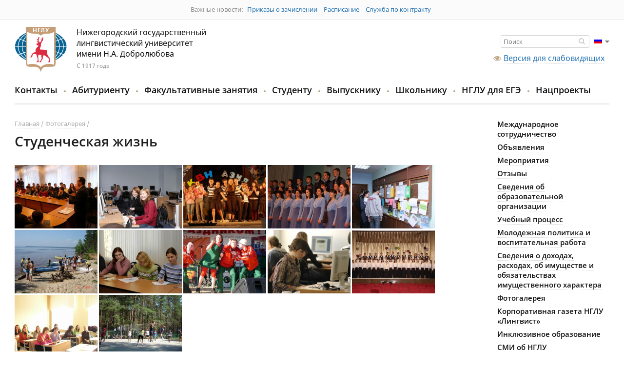

--- FILE ---
content_type: text/html; charset=utf-8
request_url: https://legacy.lunn.ru/gallery/studencheskaya-zhizn
body_size: 12517
content:
<!DOCTYPE html>
<html class="no-js">
<head>
    <title>Студенческая жизнь | Нижегородский государственный лингвистический университет имени Н.А. Добролюбова</title>
    <meta http-equiv="X-UA-Compatible" content="IE=edge">
    <meta charset="utf-8">
    <style media="all">html{font-family:'Noto Sans',sans-serif;-ms-text-size-adjust:100%;-webkit-text-size-adjust:100%;color:#0a0a0a;background:0 0;height:100%}body{margin:0;height:100%;font-size:100%}article,aside,details,figcaption,figure,footer,header,hgroup,main,nav,section,summary{display:block}audio,canvas,progress,video{display:inline-block;vertical-align:baseline}audio:not([controls]){display:none;height:0}[hidden],template{display:none}a{background:0 0;color:#2373b4;text-decoration:none;border-bottom:1px dotted #dadada}a:active,a:focus,a:hover{color:#d41435;outline:0}abbr[title]{border-bottom:1px dotted}b,strong{font-weight:700}dfn{font-style:italic}h1{font-size:2em;margin:.67em 0}mark{background:#ff0;color:#000}small{font-size:80%}sub,sup{font-size:75%;line-height:0;position:relative;vertical-align:baseline}sup{top:-.5em}sub{bottom:-.25em}img{border:0}svg:not(:root){overflow:hidden}figure{margin:1em 40px}hr{-moz-box-sizing:content-box;box-sizing:content-box;height:1px;border:none;background-color:#e2e2e2}pre{overflow:auto}code,kbd,pre,samp{font-family:monospace,monospace;font-size:1em}button,input,optgroup,select,textarea{color:inherit;font:inherit;margin:0}button{overflow:visible}button,select{text-transform:none}button,html input[type=button],input[type=reset],input[type=submit]{-webkit-appearance:button;cursor:pointer}button[disabled],html input[disabled]{cursor:default}button::-moz-focus-inner,input::-moz-focus-inner{border:0;padding:0}input{line-height:normal}input[type=checkbox],input[type=radio]{box-sizing:border-box;padding:0}input[type=number]::-webkit-inner-spin-button,input[type=number]::-webkit-outer-spin-button{height:auto}input[type=search]{-webkit-appearance:textfield;-moz-box-sizing:content-box;-webkit-box-sizing:content-box;box-sizing:content-box}input[type=search]::-webkit-search-cancel-button,input[type=search]::-webkit-search-decoration{-webkit-appearance:none}fieldset{border:1px solid silver;margin:0 2px;padding:.35em .625em .75em}legend{border:0;padding:0}textarea{overflow:auto;resize:vertical}optgroup{font-weight:700}table{border-collapse:collapse;border-spacing:0}td,th{padding:0}#pw{min-height:100%;height:auto!important;height:100%;margin:0 0 -120px}#bb{margin:0 auto;width:1220px}#bb,#fp{height:120px}#cw{zoom:1}#cw:after,#cw:before{content:"";display:table}#cw:after{clear:both}#sb{float:right;width:230px}#pc{width:950px;float:left}.ca{padding:0 20px;width:1220px;margin:0 auto}.bn{font-size:.8125em;background-color:#FFDCB9;padding:10px}a.tl{color:#3c3c3c}a.tl:active,a.tl:focus,a.tl:hover{color:#d41435}.view-empty{font-size:.875em}.element-invisible{display:none}#lunnMap{margin-bottom:30px}.outer-wrapper{display:table;position:absolute;height:100%;width:100%}.middle-wrapper{display:table-cell;vertical-align:middle}.inner-wrapper{margin:0 auto}.error-message{width:400px;text-align:center}.error-message .title{font-size:2.5em;font-family:'Open Sans',sans-serif;font-weight:700}.error-message .content{font-size:1em}.error-message .content p{margin:3px 0}.login-form{width:300px;margin:0 auto;padding:0}.login-form input[type=password],.login-form input[type=text]{font-size:.875em;margin:0;width:100%;padding:0;border:0;background-color:#fff}.login-form input[type=submit]{background-color:#1b629c;border:1px solid #1b629c;color:#fff;padding:7px 10px;min-width:100px;float:right}.login-form label{font-size:.875em}.login-form .back{padding:7px 0;display:block;float:left;border:none}.login-form .form-actions{zoom:1;font-size:.875em;margin-top:20px}.login-form .form-actions:after,.login-form .form-actions:before{content:"";display:table}.login-form .form-actions:after{clear:both}.login-form .form-required{color:red}.login-form .title{font-size:1.875em;font-family:'Open Sans',sans-serif;font-weight:700;margin:0 0 10px}.login-form .field-wrapper{padding:2px 5px;border:1px solid #ccc;background-color:#fff}.login-form .field-wrapper.error{border-color:red}.login-form .form-item{margin-bottom:10px}.maintenance-message{width:400px;text-align:center}.maintenance-message .title{font-size:2.5em;font-family:'Open Sans',sans-serif;font-weight:700}.maintenance-message .content{font-size:1em;margin-bottom:30px}.maintenance-message .content p{margin:3px 0}.clearfix:after{content:".";display:block;height:0;clear:both;visibility:hidden}* html .clearfix{height:1%}.bnb{font-size:.8125em;padding:10px 0;background-color:#fbfbfb;border-bottom:1px solid #e8e8e8;color:#898989;text-align:center}.bnb .bni{display:inline-block;margin:0 5px}.view-partners-block .views-row{margin-bottom:20px}.view-partners-block .views-row a{border-bottom:none}.view-partners-block .views-row img{display:block}#tb{zoom:1}#tb:after,#tb:before{content:"";display:table}#tb:after{clear:both}#lg{display:block;background:url(/sites/all/themes/lunn/logo.png) 50% 50% no-repeat;height:92px;float:left;width:107px;text-indent:-9999px;border:none;margin-top:15px}#si{margin-top:15px;margin-left:20px;float:left;width:20em}#si .nm{font-size:1em}#si .sl{font-size:.75em;color:#8f8f8f;margin-top:5px}#ls{zoom:1;float:right;width:30%;margin-top:32px}#ls:after,#ls:before{content:"";display:table}#ls:after{clear:both}#ls .language-switcher-locale-url{zoom:1;float:right;list-style:none inside;padding:0;margin:0}#ls .language-switcher-locale-url:after,#ls .language-switcher-locale-url:before{content:"";display:table}#ls .language-switcher-locale-url:after{clear:both}#ls .language-switcher-locale-url li{display:block;float:left;margin-right:5px}#ls .language-switcher-locale-url li a{border:none}#ls .language-switcher-locale-url .locale-untranslated{display:none}#ls form{float:right;margin-right:10px}#ls .s-form{border:1px solid #d2d2d2;display:block;position:relative;width:150px;padding:0 25px 2px 5px}#ls .s-block .tp{display:none}#ls .form-text{font-size:.8125em;background-color:#fff;padding:0;margin:0;width:100%;border:none;color:#b1b1b1}#ls .form-submit{display:block;width:20px;height:20px;padding:0;margin:-.8em 0 0;position:absolute;right:2px;top:50%;border:none;background-color:#fff;color:#ccc}#ls .form-submit span{display:none}.lmh{border-bottom:2px solid #e2e2e2;overflow:hidden;position:relative;margin:10px 0 30px}.lmh ul{list-style:none inside!important;margin:0;padding:0}.lmh li{list-style:none inside!important;float:left;position:relative;margin:0;padding:0}.lmh li:after{-webkit-border-radius:50%;-moz-border-radius:50%;border-radius:50%;content:'';display:block;position:absolute;right:-2px;top:50%;width:4px;height:4px;background-color:#bea485;z-index:20}.lmh li.last:after{display:none}.lmh li.first a{margin-left:0}.lmh a{font-size:1.125em;font-family:'Open Sans',sans-serif;display:block;margin:15px;font-weight:700;color:#121212}.lmh a.active,.lmh a:active,.lmh a:focus,.lmh a:hover{color:#d41435}.lms{margin-bottom:30px}.lms ul{list-style:none inside!important;margin:0;padding:0}.lms li{font-size:.9375em;list-style:none inside!important;font-family:'Open Sans',sans-serif;font-weight:700;margin:7px 0;padding:0}.lms li.first{margin-top:0}.lms li.last{margin-bottom:0}.lms a{color:#121212}.lms a.active,.lms a.active-trail,.lms a:active,.lms a:focus,.lms a:hover{color:#d41435}.lunn-nav{margin-bottom:30px}.lunn-nav ul{list-style:none inside!important;margin:0;padding:0}.lunn-nav .br{font-size:.8125em}.lunn-nav .br li{display:inline;list-style:none inside!important}.lunn-nav .br li:after{content:'/';color:#adadad;display:inline-block;padding:0 3px}.lunn-nav .br a{color:#adadad}.lunn-nav h1{font-size:1.75em;font-family:'Open Sans',sans-serif;font-weight:700;margin:8px 0;color:#1e1e1e}.lunn-nav .sm{background-color:#f4f1eb;padding:0;margin:0 0 30px}.lunn-nav .sm ul{-moz-columns:3;-webkit-columns:3;columns:3;-moz-column-width:auto;-webkit-column-width:auto;column-width:auto;-moz-column-gap:20px;-webkit-column-gap:20px;column-gap:20px;-moz-column-rule:none;-webkit-column-rule:none;column-rule:none;list-style:none inside!important;padding:15px 20px;margin:0}.lunn-nav .sm li{font-size:.8125em;list-style:none inside!important;margin:0 0 10px;padding:0;-webkit-column-break-inside:avoid;page-break-inside:avoid;break-inside:avoid}.lunn-nav .sm a{color:#121212}.lunn-nav a:active,.lunn-nav a:focus,.lunn-nav a:hover{color:#d41435}#bb{zoom:1}#bb:after,#bb:before{content:"";display:table}#bb:after{clear:both}#bb:before{display:block;content:'';background-color:#878787;height:2px}#bb .cp{font-size:.75em;float:left;width:15%;margin-top:20px;color:#898989;margin-right:20px}#bb .a,#bb .cn{font-size:.75em;float:left;width:20%;margin-top:20px;color:#3d3d3d;margin-right:20px}#bb .m{font-size:.75em;float:left;margin-top:20px;color:#3d3d3d}#bb .m ul{list-style:none inside!important;margin:0;padding:0}#bb .m ul li{list-style:none inside!important}.no-js #bb .mail{overflow:hidden}.no-js #bb .mail .mail-wrap{float:left}.no-js #bb .mail .mail-char{float:right}#bb .fu{display:none}.node{margin-bottom:30px}.node .lunn-nav{margin-bottom:10px}.node .s{font-size:.75em;color:#969696;margin-bottom:20px;display:block}.node .fb{zoom:1;font-size:.875em}.node .fb:after,.node .fb:before{content:"";display:table}.node .fb:after{clear:both}.node .fb h1,.node .fb h2,.node .fb h3,.node .fb h4,.node .fb h5,.node .fb h6{font-family:'Open Sans',sans-serif;margin:.71428571em 0;padding:0}.node .fb h1{font-size:2em}.node .fb h2{font-size:1.28571429em}.node .fb h3{font-size:1em}.node .fb h4{font-size:.85714286em}.node .fb h5{font-size:.78571429em}.node .fb h6{font-size:.71428571em}.node .fb ul{list-style:none inside;margin:.71428571em 0;padding:0}.node .fb ul li{display:block;margin:.35714286em 0}.node .fb ul li:before{content:"—";padding-right:.57142857em;color:#155f9b;font-weight:700}.node .fb ul li ul{margin:0 0 0 1.42857143em}.node .fb ol{counter-reset:item;list-style-position:inside;list-style-type:none;margin:.71428571em 0;padding:0}.node .fb ol li{display:block;margin:.57142857em 0}.node .fb ol li ol{margin:0 0 0 1.42857143em}.node .fb ol li:before{content:counters(item,".") ".";counter-increment:item;padding-right:.57142857em;color:#155f9b;font-weight:700}.node .fb p{margin:.71428571em 0}.node .fb hr{height:1px;border:none;background-color:#e2e2e2}.node .fb blockquote{padding:0 0 0 40px;margin:1.42857143em 0;display:block;clear:both;float:none}.node .fb blockquote p{font-family:'Open Sans',sans-serif;font-weight:700;margin:.71428571em 0 0}.node .fb blockquote p:first-child{margin-top:0}.node .fb blockquote cite{display:block;font-style:normal;margin:.71428571em 0;color:#828282}.node .fb table{border:none;margin:.71428571em 0;font-family:'Open Sans',sans-serif;clear:both;float:none}.node .fb table caption{font-size:1.71428571em;font-weight:700;text-align:left}.node .fb table thead{border-bottom:2px solid #155f9b}.node .fb table thead th{font-size:1em;font-weight:700;color:#050505;text-align:left;padding:10px 5px}.node .fb table td,.node .fb table th{padding:.71428571em}.node .fb table tbody{font-size:.92857143em}.node .fb table tbody tr{border-bottom:1px dotted #0f0f0f}.node .fb table tbody tr:hover{-webkit-transition:background-color 200ms linear;-moz-transition:background-color 200ms linear;-o-transition:background-color 200ms linear;-ms-transition:background-color 200ms linear;transition:background-color 200ms linear;background-color:#eef4f9}.node .fb .galleria-embedded-container,.node .fb .media_embed{margin:1.42857143em 0;clear:both;float:none}.node .fb .image-captioned{margin:0;padding:0}.node .fb .image-captioned figcaption{font-size:.92857143em;color:#6e6e6e;display:block;padding:5px;font-style:italic}.node .fb .align-left{float:left;margin-right:1.42857143em;margin-bottom:.71428571em}.node .fb .align-right{float:right;margin-left:1.42857143em;margin-bottom:.71428571em}.node .fb .align-center{text-align:center;margin-left:1.42857143em;margin-right:1.42857143em;margin-bottom:.71428571em}.node .yashare{margin:30px 0}.node .yashare a{border-bottom:none}.node .fat .field-label{font-size:1.5em;font-family:'Open Sans',sans-serif;font-weight:700;margin:30px 0 10px}.node .fit{zoom:1;margin:15px 0}.node .fit:after,.node .fit:before{content:"";display:table}.node .fit:after{clear:both}.node .fic{width:32px;height:32px;float:left}.node .fin{font-size:.875em;margin-left:40px}.node .fda{font-size:.85714286em;color:#878686}.node-gallery-album .cn{margin-right:-2px;padding-top:20px}.node-gallery-album .iw{background-color:#000;display:inline-block;height:130px;margin-bottom:3px;margin-right:3px;position:relative;vertical-align:top;width:170px}.node-gallery-album .iw img{display:block}.node-gallery-album .iw a{border:none}.vikon-responsive-table{display:block;overflow:auto;overflow-y:hidden}.vikon-responsive-table .sticky-header{background-color:#fff;margin:0!important}.vikon-responsive-table .showpart-btn-list{cursor:pointer}.mfp-content .showpart-container-list{font-size:.875em;font-weight:400;position:relative;background:#FFF;padding:20px;width:auto;max-width:500px;margin:20px auto}.lst{zoom:1;margin:20px 0}.lst:after,.lst:before{content:"";display:table}.lst:after{clear:both}.lst .d{font-size:.75em;width:50px;float:left;color:#b0b0b0;text-transform:lowercase;padding-top:5px;margin-right:10px}.lst .iw{float:left;margin-right:20px;position:relative}.lst .iw a{border:none}.lst .iw img{display:block}.lst .iw .c{font-size:.75em;position:absolute;display:block;right:5px;bottom:5px;padding:3px 4px;color:#fff;background-color:#000;opacity:.7;filter:alpha(opacity=70)}.lst .iw .c i{margin-right:5px}.lst .t{font-size:1em;font-family:'Open Sans',sans-serif;font-weight:700;color:#151515;margin-left:60px;display:block;text-align:justify}.lst .s{font-size:.875em;margin-left:60px;color:#080808;text-align:justify}.lstw{margin-top:10px;margin-bottom:30px}.rnt{font-size:1.25em;font-family:'Open Sans',sans-serif;font-weight:700;color:#1e1e1e;margin:5px 0}.rnb{margin-bottom:30px}.lsm{margin:0 0 30px;background-color:#1365a0;text-align:center;padding:10px 20px}.lsm .lnk{font-size:.9375em;margin:0 auto;color:#fff;display:inline-block;font-family:'Open Sans',sans-serif;font-weight:700;border:none}.lsm .lnk i{margin-right:10px}.pager{zoom:1;list-style:none inside;margin:10px 0 30px;padding:0}.pager:after,.pager:before{content:"";display:table}.pager:after{clear:both}.pager li{font-size:1em;font-family:'Open Sans',sans-serif;display:block;float:left;margin:0 2px;font-weight:700;border:1px solid transparent}.pager li.pager-ellipsis:hover{border:1px solid transparent}.pager li.pager-current{background-color:#3781bf;color:#fff;width:30px;height:30px;line-height:30px;text-align:center;border:1px solid #3781bf}.pager li.first{margin-left:0}.pager a{margin:0;display:block;width:30px;height:30px;line-height:30px;text-align:center;color:#000;border:1px solid transparent}.pager a:hover{border:1px solid #e5e5e5}</style>
<meta name="viewport" content="width=1260" />
<meta name="fullcss" content="/sites/all/themes/lunn/css/full.min.css" />
<meta name="fonts" content="/sites/all/themes/lunn/css/web-fonts.min.css" />
<meta name="leftovers" content="/sites/all/themes/lunn/js/leftovers.min.js" />
<script>!function(a){"use strict";function b(a){var b=g.createElement("script");return b.src=a,b.async=!0,h.appendChild(b),b}function c(a,b){function c(){for(var f,g=0;g<e.length;g++)e[g].href&&e[g].href.indexOf(a)>-1&&(f=!0);f?d.media=b||"all":setTimeout(c)}var d=g.createElement("link"),e=g.styleSheets;return d.rel="stylesheet",d.href=a,d.media="only x",h.appendChild(d),c(),d}function d(a){var b=g.createElement("style");b.setAttribute("type","text/css"),b.styleSheet?b.styleSheet.cssText=a:b.innerHTML=a,h.appendChild(b)}function e(a){for(var b,c=g.getElementsByTagName("meta"),d=0;d<c.length;d++)if(c[d].name&&c[d].name===a){b=c[d];break}return b}function f(b){function c(a,b,c,d){a.addEventListener?a.addEventListener(b,function(){c(d)},!1):a.attachEvent&&a.attachEvent("on"+b,function(){c(d)})}function e(b){return a.localStorage&&localStorage.font_css_cache&&localStorage.font_css_cache_file===b}function f(b){if(a.localStorage&&a.XMLHttpRequest)if(e(b))d(localStorage.font_css_cache);else{var c=new XMLHttpRequest;c.open("GET",b,!0),c.onreadystatechange=function(){4===c.readyState&&(d(c.responseText),localStorage.font_css_cache=c.responseText,localStorage.font_css_cache_file=b)},c.send()}else{var f=g.createElement("link");f.href=b,f.rel="stylesheet",f.type="text/css",h.appendChild(f),g.cookie="font_css_cache"}}a.localStorage&&localStorage.font_css_cache||g.cookie.indexOf("font_css_cache")>-1?f(b):c(a,"load",f,b)}a.enhance={};var g=a.document,h=(g.documentElement,g.head||g.getElementsByTagName("head")[0]),i="fullcss",j="fonts";enhance.loadJS=b,enhance.loadCSS=c,enhance.injectCSS=d,enhance.getMeta=e,enhance.loadFonts=f;var k=e(i);if(k&&c(k.content),"querySelector"in g){var l=e(j);l&&f(l.content)}}(this);</script>
<meta http-equiv="Content-Type" content="text/html; charset=utf-8" />
<link rel="canonical" href="https://legacy.lunn.ru/gallery/studencheskaya-zhizn" />
<link rel="shortlink" href="https://legacy.lunn.ru/node/424" />
<link rel="shortcut icon" href="https://legacy.lunn.ru/sites/all/themes/lunn/favicon.ico" type="image/vnd.microsoft.icon" />
<link rel="alternate" type="application/rss+xml" title="Новости нижегородского государственного лингвистического университета имени Н.А. Добролюбова" href="/news.xml" />
<link rel="alternate" type="application/rss+xml" title="Мероприятия нижегородского государственного лингвистического университета имени Н.А. Добролюбова" href="/events.xml" />
<link rel="alternate" type="application/rss+xml" title="Объявления нижегородского государственного лингвистического университета имени Н.А. Добролюбова" href="/announces.xml" />
<noscript><link href="/sites/all/themes/lunn/css/full.min.css?v=1.0" rel="stylesheet" media="all" />
</noscript><noscript><link href="/sites/all/themes/lunn/css/web-fonts.min.css?v=1.0" rel="stylesheet" media="all" />
</noscript><!--[if lt IE 9]><script src="http://html5shim.googlecode.com/svn/trunk/html5.js"></script>
<![endif]-->            <script>(function(H){H.className=H.className.replace(/\bno-js\b/,'js')})(document.documentElement);</script>
</head>
<body class="html not-front not-logged-in no-sidebars page-node page-node- page-node-424 node-type-gallery-album i18n-ru" >
        

<!--[if lt IE 9]>
    <div class="bn">Мы настоятельно рекомендуем вам обновить ваш браузер до последней версии. <a href="http://browsehappy.com">Читать подробнее</a></div>
<![endif]-->

<noscript>
    <div class="bn">Ваш браузер не поддерживает <b>JavaScript</b>. Некоторые функции сайта могут быть недоступны.</div>
</noscript>


<div id="vw">
    <div id="pw">

                    <div id="top" class="clearfix">
                    <div class="region region-top">
      
<div id="block-views-fd784bb1ed10c9fc839f27e6767b0f2f" class="block block-views bnb">
			
	<div class="content">
		<div class="view-breaking-news view-breaking-news-breaking-news-block">
      <div class="view-content">
      <span class="caption">Важные новости:</span>
      
      
          <a href="http://www.lunn.ru/page/prikazy-o-zachislenii" class="bni">Приказы о зачислении</a>        
          <a href="https://legacy.lunn.ru/page/raspisanie" class="bni">Расписание</a>        
          <a href="https://legacy.lunn.ru/page/sluzhba-po-kontraktu" class="bni">Служба по контракту</a>      </div>
  </div>	</div>
</div>
  </div>
            </div> <!-- top --> 
        
        <header id="tb" class="ca">

                            <a id="lg" title="Нижегородский государственный лингвистический университет имени&nbsp;Н.А.&nbsp;Добролюбова" href="/">Нижегородский государственный лингвистический университет имени&nbsp;Н.А.&nbsp;Добролюбова</a>
            
            <div id="si">     
                <div class="nm">Нижегородский государственный лингвистический университет имени&nbsp;Н.А.&nbsp;Добролюбова</div>
                <div class="sl">С 1917 года</div>
            </div> <!--si -->

            <div id="ls">  
                <ul class="language-switcher-locale-url"><li class="zh-hant first"><span class="language-link locale-untranslated" xml:lang="zh-hant"><img class="language-icon" src="https://legacy.lunn.ru/sites/all/modules/languageicons/flags/zh-hant.png" width="16" height="12" alt="繁體中文" title="繁體中文" /></span></li>
<li class="en"><span class="language-link locale-untranslated" xml:lang="en"><img class="language-icon" src="https://legacy.lunn.ru/sites/all/modules/languageicons/flags/en.png" width="16" height="12" alt="English" title="English" /></span></li>
<li class="de"><span class="language-link locale-untranslated" xml:lang="de"><img class="language-icon" src="https://legacy.lunn.ru/sites/all/modules/languageicons/flags/de.png" width="16" height="12" alt="Deutsch" title="Deutsch" /></span></li>
<li class="it"><span class="language-link locale-untranslated" xml:lang="it"><img class="language-icon" src="https://legacy.lunn.ru/sites/all/modules/languageicons/flags/it.png" width="16" height="12" alt="Italiano" title="Italiano" /></span></li>
<li class="ru active"><a href="/gallery/studencheskaya-zhizn" class="language-link active" xml:lang="ru"><img class="language-icon" src="https://legacy.lunn.ru/sites/all/modules/languageicons/flags/ru.png" width="16" height="12" alt="Русский" title="Русский" /></a></li>
<li class="es last"><span class="language-link locale-untranslated" xml:lang="es"><img class="language-icon" src="https://legacy.lunn.ru/sites/all/modules/languageicons/flags/es.png" width="16" height="12" alt="Español" title="Español" /></span></li>
</ul>                <form action="/search" method="get" id="views-exposed-form-search-search-page" accept-charset="UTF-8"><div>

<div class="s-block">
	<div class="s-form">
	    <input id="edit-search" name="search" placeholder="Поиск" class="form-text required" type="text" maxlength="128" size="30" value="">	    <button type="submit" id="edit-submit-search" name="op" class="form-submit"><i class="fa fa-search" aria-hidden="true"></i><span>Поиск</span></button>    </div>
    <div class="tp">
    	<div class="form-item form-type-select form-item-type">
 <div class="form-checkboxes bef-select-as-checkboxes"><div class="bef-checkboxes"><div class="form-item form-type-bef-checkbox form-item-edit-type-announce--2">
 <input type="checkbox" name="type[]" id="edit-type-announce--2" value="announce" checked="checked"  /> <label class='option' for='edit-type-announce--2'>Объявление</label>
</div>
<div class="form-item form-type-bef-checkbox form-item-edit-type-article--2">
 <input type="checkbox" name="type[]" id="edit-type-article--2" value="article" checked="checked"  /> <label class='option' for='edit-type-article--2'>Статья</label>
</div>
<div class="form-item form-type-bef-checkbox form-item-edit-type-event--2">
 <input type="checkbox" name="type[]" id="edit-type-event--2" value="event" checked="checked"  /> <label class='option' for='edit-type-event--2'>Мероприятие</label>
</div>
<div class="form-item form-type-bef-checkbox form-item-edit-type-gallery-album--2">
 <input type="checkbox" name="type[]" id="edit-type-gallery-album--2" value="gallery_album" checked="checked"  /> <label class='option' for='edit-type-gallery-album--2'>Альбом фотогалереи</label>
</div>
<div class="form-item form-type-bef-checkbox form-item-edit-type-news--2">
 <input type="checkbox" name="type[]" id="edit-type-news--2" value="news" checked="checked"  /> <label class='option' for='edit-type-news--2'>Новости</label>
</div>
</div></div>
</div>
    </div>
</div>
</div></form>                
<noindex><span class="visimp-link" itemprop="copy"><i class="fa fa-eye" aria-hidden="true"></i><a href="/node/424?visimp=1" rel="nofollow">Версия для слабовидящих</a></span></noindex>            </div> <!-- ls -->

        </header> <!-- tb -->

        <div id="cw" class="ca">
                            <div id="header" class="clearfix">
                        <div class="region region-header">
      
<div id="block-lunn-menu-header" class="block block-lunn-menu lmh">
			
	<div class="content">
		<ul class="menu"><li class="first leaf"><a href="/contacts" title="">Контакты</a></li>
<li class="collapsed"><a href="/abitur">Абитуриенту</a></li>
<li class="leaf"><a href="/schedule/gia">Факультативные занятия</a></li>
<li class="collapsed"><a href="/page/studentu">Студенту</a></li>
<li class="collapsed"><a href="/page/vypuskniku">Выпускнику</a></li>
<li class="collapsed"><a href="/page/shkolniku">Школьнику</a></li>
<li class="leaf"><a href="/page/nglu-dlya-ege">НГЛУ для ЕГЭ</a></li>
<li class="last collapsed"><a href="/page/nacproekty">Нацпроекты</a></li>
</ul>	</div>
</div>
  </div>
                </div> <!-- header --> 
            
            <div id="pc" class="clearfix contextual-links-region">
                                
                
                    <div class="region region-content">
      
<div id="block-system-main" class="block block-system">
			
	<div class="content">
		<article id="node-424" class="node node-gallery-album node-promoted clearfix">

    <header>
                    
<div class="lunn-nav">
            <nav class="br">
            <ul class="m">
                <li class="mi"><a href="/">Главная</a></li><li class="mi"><a href="/gallery">Фотогалерея</a></li>            </ul>
        </nav>
    
    <h1>Студенческая жизнь</h1>

    </div>        
            </header>

    <div class="cn"><div class="iw"><a href="https://legacy.lunn.ru/sites/default/files/media/Gallery/student_life/01.jpg" title="01" rel="gallery" class="colorbox-load"><img src="https://legacy.lunn.ru/sites/default/files/styles/gallery_album_thumb/public/media/Gallery/student_life/01.jpg?itok=j8NMh9eo" width="170" height="130" alt="01" title="01" /><div class="zoom"></div></a></div><div class="iw"><a href="https://legacy.lunn.ru/sites/default/files/media/Gallery/student_life/02.jpg" title="02" rel="gallery" class="colorbox-load"><img src="https://legacy.lunn.ru/sites/default/files/styles/gallery_album_thumb/public/media/Gallery/student_life/02.jpg?itok=N3SDpxLg" width="170" height="130" alt="02" title="02" /><div class="zoom"></div></a></div><div class="iw"><a href="https://legacy.lunn.ru/sites/default/files/media/Gallery/student_life/03.jpg" title="03" rel="gallery" class="colorbox-load"><img src="https://legacy.lunn.ru/sites/default/files/styles/gallery_album_thumb/public/media/Gallery/student_life/03.jpg?itok=VmTjhst-" width="170" height="130" alt="03" title="03" /><div class="zoom"></div></a></div><div class="iw"><a href="https://legacy.lunn.ru/sites/default/files/media/Gallery/student_life/04.jpg" title="04" rel="gallery" class="colorbox-load"><img src="https://legacy.lunn.ru/sites/default/files/styles/gallery_album_thumb/public/media/Gallery/student_life/04.jpg?itok=TlbAek2x" width="170" height="130" alt="04" title="04" /><div class="zoom"></div></a></div><div class="iw"><a href="https://legacy.lunn.ru/sites/default/files/media/Gallery/student_life/05.jpg" title="05" rel="gallery" class="colorbox-load"><img src="https://legacy.lunn.ru/sites/default/files/styles/gallery_album_thumb/public/media/Gallery/student_life/05.jpg?itok=s8pSEKG5" width="170" height="130" alt="05" title="05" /><div class="zoom"></div></a></div><div class="iw"><a href="https://legacy.lunn.ru/sites/default/files/media/Gallery/student_life/06.jpg" title="06" rel="gallery" class="colorbox-load"><img src="https://legacy.lunn.ru/sites/default/files/styles/gallery_album_thumb/public/media/Gallery/student_life/06.jpg?itok=yFyk9-kP" width="170" height="130" alt="06" title="06" /><div class="zoom"></div></a></div><div class="iw"><a href="https://legacy.lunn.ru/sites/default/files/media/Gallery/student_life/07.jpg" title="07" rel="gallery" class="colorbox-load"><img src="https://legacy.lunn.ru/sites/default/files/styles/gallery_album_thumb/public/media/Gallery/student_life/07.jpg?itok=RwWBzxUH" width="170" height="130" alt="07" title="07" /><div class="zoom"></div></a></div><div class="iw"><a href="https://legacy.lunn.ru/sites/default/files/media/Gallery/student_life/08.jpg" title="08" rel="gallery" class="colorbox-load"><img src="https://legacy.lunn.ru/sites/default/files/styles/gallery_album_thumb/public/media/Gallery/student_life/08.jpg?itok=LrE4E4gx" width="170" height="130" alt="08" title="08" /><div class="zoom"></div></a></div><div class="iw"><a href="https://legacy.lunn.ru/sites/default/files/media/Gallery/student_life/09.jpg" title="09" rel="gallery" class="colorbox-load"><img src="https://legacy.lunn.ru/sites/default/files/styles/gallery_album_thumb/public/media/Gallery/student_life/09.jpg?itok=iVi9i_U1" width="170" height="130" alt="09" title="09" /><div class="zoom"></div></a></div><div class="iw"><a href="https://legacy.lunn.ru/sites/default/files/media/Gallery/student_life/10.jpg" title="10" rel="gallery" class="colorbox-load"><img src="https://legacy.lunn.ru/sites/default/files/styles/gallery_album_thumb/public/media/Gallery/student_life/10.jpg?itok=7DGRkXOg" width="170" height="130" alt="10" title="10" /><div class="zoom"></div></a></div><div class="iw"><a href="https://legacy.lunn.ru/sites/default/files/media/Gallery/student_life/11.jpg" title="11" rel="gallery" class="colorbox-load"><img src="https://legacy.lunn.ru/sites/default/files/styles/gallery_album_thumb/public/media/Gallery/student_life/11.jpg?itok=3xMYWAZw" width="170" height="130" alt="11" title="11" /><div class="zoom"></div></a></div><div class="iw"><a href="https://legacy.lunn.ru/sites/default/files/media/Gallery/student_life/12.jpg" title="12" rel="gallery" class="colorbox-load"><img src="https://legacy.lunn.ru/sites/default/files/styles/gallery_album_thumb/public/media/Gallery/student_life/12.jpg?itok=-CvKmDaY" width="170" height="130" alt="12" title="12" /><div class="zoom"></div></a></div>        <div id="yashare-widget-1768715590" class="yashare yashare-auto-init counter small" data-yashareType="small" data-yashareTheme="counter" data-yashareQuickServices="vkontakte,twitter,facebook,gplus,moimir,odnoklassniki" data-yasharePopupServices="" data-yashareTitle="Студенческая жизнь" data-yashareDescription="" data-yashareLink="https://legacy.lunn.ru/gallery/studencheskaya-zhizn" data-yashareL10n="ru" data-yashareImage="https://legacy.lunn.ru/sites/all/themes/lunn/logo.png"></div>    </div>

</article>
	</div>
</div>
  </div>
            </div> <!-- pc -->
            
                            <div id="sb" class="clearfix">
                        <div class="region region-sidebar">
      
<div id="block-lunn-menu-sidebar" class="block block-lunn-menu lms">
			
	<div class="content">
		<ul class="menu"><li class="first collapsed"><a href="/sveden/inter">Международное сотрудничество</a></li>
<li class="leaf"><a href="/announces" title="">Объявления</a></li>
<li class="leaf"><a href="/events" title="">Мероприятия</a></li>
<li class="leaf"><a href="/feedback">Отзывы</a></li>
<li class="collapsed"><a href="/sveden">Сведения об образовательной организации</a></li>
<li class="collapsed"><a href="/page/uchebnyy-process">Учебный процесс</a></li>
<li class="collapsed"><a href="/page/molodezhnaya-politika-i-vospitatelnaya-rabota">Молодежная политика и воспитательная работа</a></li>
<li class="leaf"><a href="/page/svedeniya-o-dohodah-rashodah-ob-imushchestve-i-obyazatelstvah-imushchestvennogo-haraktera">Сведения о доходах, расходах, об имуществе и обязательствах имущественного характера</a></li>
<li class="leaf"><a href="/gallery" title="">Фотогалерея</a></li>
<li class="leaf"><a href="/page/korporativnaya-gazeta-nglu-lingvist">Корпоративная газета НГЛУ «Лингвист» </a></li>
<li class="collapsed"><a href="/sveden/ovz">Инклюзивное образование</a></li>
<li class="collapsed"><a href="/page/smi-ob-nglu">СМИ об НГЛУ</a></li>
<li class="leaf"><a href="/page/vypuskniki-ob-alma-mater">Выпускники об alma mater</a></li>
<li class="collapsed"><a href="/page/protivodeystvie-korrupcii-0">Противодействие коррупции</a></li>
<li class="collapsed"><a href="/page/dopolnitelnoe-obrazovanie-programmy-dopolnitelnogo-obrazovaniya-kursy-inostrannyh-yazykov">Дополнительное образование (программы дополнительного образования, курсы иностранных языков)</a></li>
<li class="collapsed"><a href="/page/centr-lingvisticheskogo-obrazovaniya-v-naberezhnyh-chelnah">Центр лингвистического образования в Набережных Челнах</a></li>
<li class="last leaf"><a href="/page/centr-nepreryvnogo-povysheniya-pedagogicheskogo-masterstva-nglu-im-na-dobrolyubova">Центр непрерывного повышения педагогического мастерства НГЛУ им. Н.А. Добролюбова </a></li>
</ul>	</div>
</div>

<div id="block-lunn-send-mail-0" class="block block-lunn-send-mail lsm">
			
	<div class="content">
		<a href="/send-mail" class="lnk"><i class="fa fa-envelope-o" aria-hidden="true"></i>Письмо руководству</a>	</div>
</div>

<div id="block-lunn-citizens-appeal-citizens-appeal-block" class="block block-lunn-citizens-appeal lsm">
			
	<div class="content">
		<a href="/citizens-appeal" class="lnk"><i class="fa fa-envelope-o" aria-hidden="true"></i>Обращение граждан</a>	</div>
</div>
  </div>
                </div> <!-- sb -->
            
        </div> <!-- cw -->

                
        <div id="fp"></div>

    </div> <!-- pw -->

    <footer id="bb" class="ca">

        <div class="cp">
            © НГЛУ 2007-2023        </div>

        <div class="a">
            603155, Россия, г.Нижний Новгород, ул. Минина 31А            <div class="map"><a href="/contacts">Показать на карте</a></div>
        </div>

        <div class="cn">
            <div class="phone">
                Тел.:&nbsp;<a href="tel:+7831436157578314166110">+7 (831) 436-15-75; +7 (831) 416-61-10</a>            </div>

            <div class="fax">
                Факс:&nbsp;<a href="tel:+78314166131">+7 (831) 416-61-31</a>            </div>

            <div class="mail">
                <div class="mail-wrap">
                    <span class="mail-char">u</span><span class="mail-char">r</span><span class="mail-char">.</span><span class="mail-char">n</span><span class="mail-char">n</span><span class="mail-char">u</span><span class="mail-char">l</span><span class="mail-char">@</span><span class="mail-char">y</span><span class="mail-char">l</span><span class="mail-char">p</span><span class="mail-char">e</span><span class="mail-char">r</span><span class="mail-char">o</span><span class="mail-char">n</span>                </div>
            </div>
        </div>
        
        <nav class="m">
            <ul class="menu"><li class="first last leaf"><a href="/sitemap" title="">Карта сайта</a></li>
</ul>        </nav>

        <div class="fu">
            
  <div class="t">Следуйте за нами:</div>
  <ul class="ls">
            <li class="lw"><a href="http://vk.com/linguistica" class="fl vk" title="Вконтакте" rel="nofollow" target="_blank"><i class="fa fa-2x fa-vk" aria-hidden="true"></i></a></li>
            <li class="lw"><a href="https://www.facebook.com/nnlinguistics/" class="fl facebook" title="Facebook" rel="nofollow" target="_blank"><i class="fa fa-2x fa-facebook" aria-hidden="true"></i></a></li>
            <li class="lw"><a href="https://www.youtube.com/channel/UC1vbHSRHuKqoSslNCPEEuDA" class="fl youtube" title="Youtube" rel="nofollow" target="_blank"><i class="fa fa-2x fa-youtube" aria-hidden="true"></i></a></li>
       </ul>
 


        </div>

    </footer> <!-- bb -->

</div> <!-- vw -->    <script type="text/javascript" src="//ajax.googleapis.com/ajax/libs/jquery/1.8.3/jquery.min.js"></script>
<script src="/sites/all/themes/lunn/js/core.min.js?v=1.0"></script>
<script type="text/javascript">
<!--//--><![CDATA[//><!--
jQuery.extend(Drupal.settings, {"basePath":"\/","pathPrefix":"","ajaxPageState":{"theme":"lunn","theme_token":"krfZpytKdT35MuCn23WAZa3J7SB0PGk24VQkJUfIB0c"},"colorbox":{"opacity":"0.85","current":"{current} \u0438\u0437 {total}","previous":"\u00ab \u041f\u0440\u0435\u0434\u044b\u0434\u0443\u0449\u0438\u0439","next":"\u0421\u043b\u0435\u0434\u0443\u044e\u0449\u0438\u0439 \u00bb","close":"\u0417\u0430\u043a\u0440\u044b\u0442\u044c","maxWidth":"98%","maxHeight":"98%","fixed":true,"mobiledetect":true,"mobiledevicewidth":"480px"},"better_exposed_filters":{"views":{"breaking_news":{"displays":{"breaking_news_block":{"filters":[]}}}},"datepicker":false,"slider":false,"settings":[],"autosubmit":false},"lunn_lang_selector":{"default_language":"ru"},"lunn_sitemap":{"frotPage":"\/"},"nicemessages":{"position":"bottom-right","items":[]},"chosen":{"selector":"select:visible","minimum_single":0,"minimum_multiple":0,"minimum_width":200,"options":{"allow_single_deselect":false,"disable_search":true,"disable_search_threshold":0,"search_contains":false,"placeholder_text_multiple":"Choose some options","placeholder_text_single":"Choose an option","no_results_text":"No results match","inherit_select_classes":true}},"urlIsAjaxTrusted":{"\/search":true}});
//--><!]]>
</script>
<script type="text/javascript">
<!--//--><![CDATA[//><!--
window.jQuery || document.write("<script src='/sites/all/modules/jquery_update/replace/jquery/1.8/jquery.min.js'>\x3C/script>")
//--><!]]>
</script>
<script src="/sites/all/themes/lunn/js/enhancements.min.js?v=1.0"></script>
<!--[if lte IE 9]><script>(function($){
    $(".lunn-nav .sm").lunn_navigation();
})(jQuery);</script>
<![endif]--><script type="text/javascript" src="https://legacy.lunn.ru/sites/default/files/languages/ru_k-WQw5vjh-7QfFG--fDh83iVmKmyESjoZV8WT_gVE9c.js?sy2gfk"></script>
<script>(function($){
    $(document).ready(function(){
        var leftovers = enhance.getMeta("leftovers");
        if (leftovers) {
            enhance.loadJS(leftovers.content);
        }
    });
})(jQuery);
</script>


    
    <!-- sputnik -->
    <script type="text/javascript">
       (function(d, t, p) {
           var j = d.createElement(t); j.async = true; j.type = "text/javascript";
           j.src = ("https:" == p ? "https:" : "http:") + "//stat.sputnik.ru/cnt.js";
           var s = d.getElementsByTagName(t)[0]; s.parentNode.insertBefore(j, s);
       })(document, "script", document.location.protocol);
    </script>
    <!-- /sputnik -->

        <!-- BEGIN JIVOSITE CODE {literal} -->
    <script type='text/javascript'>
        (function(){ var widget_id = 'KRILDMyFTI';var d=document;var w=window;function l(){
        var s = document.createElement('script'); s.type = 'text/javascript'; s.async = true; s.src = '//code.jivosite.com/script/widget/'+widget_id;
        var ss = document.getElementsByTagName('script')[0]; ss.parentNode.insertBefore(s, ss);}
        if(d.readyState=='complete'){l();}else{if(w.attachEvent){w.attachEvent('onload',l);}else{w.addEventListener('load',l,false);}}})();
    </script>
    <!-- {/literal} END JIVOSITE CODE -->
    </body>
</html>


--- FILE ---
content_type: text/css
request_url: https://legacy.lunn.ru/sites/all/themes/lunn/css/full.min.css
body_size: 97443
content:
@charset "utf-8";.rteindent1{margin-left:40px}.rteindent2{margin-left:80px}.rteindent3{margin-left:120px}.rteindent4{margin-left:160px}.rteleft{text-align:left}.rteright{text-align:right}.rtecenter{text-align:center}.rtejustify{text-align:justify}.ibimage_left{float:left}.ibimage_right{float:right}#cboxOverlay,#cboxWrapper,#colorbox{position:absolute;top:0;left:0;z-index:9999;overflow:hidden}#cboxOverlay{position:fixed;width:100%;height:100%}#cboxBottomLeft,#cboxMiddleLeft{clear:left}#cboxContent{position:relative}#cboxLoadedContent{overflow:auto;-webkit-overflow-scrolling:touch}#cboxTitle{margin:0}#cboxLoadingGraphic,#cboxLoadingOverlay{position:absolute;top:0;left:0;width:100%;height:100%}#cboxClose,#cboxNext,#cboxPrevious,#cboxSlideshow{border:0;padding:0;margin:0;overflow:visible;width:auto;background:0 0;cursor:pointer}#cboxClose:active,#cboxNext:active,#cboxPrevious:active,#cboxSlideshow:active{outline:0}.cboxPhoto{float:left;margin:auto;border:0;display:block;max-width:none}.cboxIframe{width:100%;height:100%;display:block;border:0}#cboxContent,#cboxLoadedContent,#colorbox{-moz-box-sizing:content-box;-webkit-box-sizing:content-box;box-sizing:content-box}#cboxOverlay{background:#000}#colorbox{outline:0}#cboxWrapper{background:#fff;-moz-border-radius:5px;-webkit-border-radius:5px;border-radius:5px}#cboxTopLeft{width:15px;height:15px}#cboxTopCenter{height:15px}#cboxTopRight{width:15px;height:15px}#cboxBottomLeft{width:15px;height:10px}#cboxBottomCenter{height:10px}#cboxBottomRight{width:15px;height:10px}#cboxMiddleLeft,#cboxMiddleRight{width:15px}#cboxContent{background:#fff;overflow:hidden}#cboxError{padding:50px;border:1px solid #ccc}#cboxLoadedContent{margin-bottom:28px}#cboxTitle{position:absolute;background:rgba(255,255,255,.7);bottom:28px;left:0;color:#535353;width:100%;padding:4px 6px;-moz-box-sizing:border-box;-webkit-box-sizing:border-box;box-sizing:border-box}#cboxCurrent{position:absolute;bottom:4px;left:60px;color:#949494}.cboxSlideshow_on #cboxSlideshow{position:absolute;bottom:0;right:30px;background:url(../img/colorbox/controls.png) -75px -50px no-repeat;width:25px;height:25px;text-indent:-9999px}.cboxSlideshow_on #cboxSlideshow:hover{background-position:-101px -50px}.cboxSlideshow_off #cboxSlideshow{position:absolute;bottom:0;right:30px;background:url(../img/colorbox/controls.png) -25px -50px no-repeat;width:25px;height:25px;text-indent:-9999px}.cboxSlideshow_off #cboxSlideshow:hover{background-position:-49px -50px}#cboxPrevious{position:absolute;bottom:0;left:0;background:url(../img/colorbox/controls.png) -75px 0 no-repeat;width:25px;height:25px;text-indent:-9999px}#cboxPrevious:hover{background-position:-75px -25px}#cboxNext{position:absolute;bottom:0;left:27px;background:url(../img/colorbox/controls.png) -50px 0 no-repeat;width:25px;height:25px;text-indent:-9999px}#cboxNext:hover{background-position:-50px -25px}#cboxLoadingOverlay{background:#fff}#cboxLoadingGraphic{background:url(../img/colorbox/loading_animation.gif) center center no-repeat}#cboxClose{position:absolute;bottom:0;right:0;background:url(../img/colorbox/controls.png) -25px 0 no-repeat;width:25px;height:25px;text-indent:-9999px}#cboxClose:hover{background-position:-25px -25px}.jGrowl{z-index:9999;color:#fff;font-size:12px;font-family:"Helvetica Neue",Helvetica,Arial,sans-serif;position:fixed}.jGrowl.center .jGrowl-closer,.jGrowl.center .jGrowl-notification{margin-left:auto;margin-right:auto}.jGrowl-notification{background-color:#000;opacity:.9;-ms-filter:alpha(90);filter:alpha(90);zoom:1;width:250px;padding:10px;margin:10px;text-align:left;display:none;border-radius:5px;min-height:40px}.jGrowl-notification .ui-state-highlight,.jGrowl-notification .ui-widget-content .ui-state-highlight,.jGrowl-notification .ui-widget-header .ui-state-highlight{border:1px solid #000;background:#000;color:#fff}.jGrowl-notification .jGrowl-header{font-weight:700;font-size:.85em}.jGrowl-notification .jGrowl-close{background-color:transparent;color:inherit;border:none;z-index:99;float:right;font-weight:700;font-size:1em;cursor:pointer}.jGrowl-closer{background-color:#000;opacity:.9;-ms-filter:alpha(90);filter:alpha(90);zoom:1;width:250px;padding:4px 10px;margin:10px;display:none;border-radius:5px;cursor:pointer;font-size:.9em;font-weight:700;text-align:center}.jGrowl-closer .ui-state-highlight,.jGrowl-closer .ui-widget-content .ui-state-highlight,.jGrowl-closer .ui-widget-header .ui-state-highlight{border:1px solid #000;background:#000;color:#fff}@media print{.jGrowl{display:none}}.mfp-bg{top:0;left:0;width:100%;height:100%;z-index:1042;overflow:hidden;position:fixed;background:#0b0b0b;opacity:.8}.mfp-wrap{top:0;left:0;width:100%;height:100%;z-index:1043;position:fixed;outline:0!important;-webkit-backface-visibility:hidden}.mfp-container{text-align:center;position:absolute;width:100%;height:100%;left:0;top:0;padding:0 8px;box-sizing:border-box}.mfp-container:before{content:'';display:inline-block;height:100%;vertical-align:middle}.mfp-align-top .mfp-container:before{display:none}.mfp-content{position:relative;display:inline-block;vertical-align:middle;margin:0 auto;text-align:left;z-index:1045}.mfp-ajax-holder .mfp-content,.mfp-inline-holder .mfp-content{width:100%;cursor:auto}.mfp-ajax-cur{cursor:progress}.mfp-zoom-out-cur,.mfp-zoom-out-cur .mfp-image-holder .mfp-close{cursor:-moz-zoom-out;cursor:-webkit-zoom-out;cursor:zoom-out}.mfp-zoom{cursor:pointer;cursor:-webkit-zoom-in;cursor:-moz-zoom-in;cursor:zoom-in}.mfp-auto-cursor .mfp-content{cursor:auto}.mfp-arrow,.mfp-close,.mfp-counter,.mfp-preloader{-webkit-user-select:none;-moz-user-select:none;user-select:none}.mfp-loading.mfp-figure{display:none}.mfp-hide{display:none!important}.mfp-preloader{color:#CCC;position:absolute;top:50%;width:auto;text-align:center;margin-top:-.8em;left:8px;right:8px;z-index:1044}.mfp-preloader a{color:#CCC}.mfp-preloader a:hover{color:#FFF}.mfp-s-error .mfp-content,.mfp-s-ready .mfp-preloader{display:none}button.mfp-arrow,button.mfp-close{overflow:visible;cursor:pointer;background:0 0;border:0;-webkit-appearance:none;display:block;outline:0;padding:0;z-index:1046;box-shadow:none;touch-action:manipulation}button::-moz-focus-inner{padding:0;border:0}.mfp-close{width:44px;height:44px;line-height:44px;position:absolute;right:0;top:0;text-decoration:none;text-align:center;opacity:.65;padding:0 0 18px 10px;color:#FFF;font-style:normal;font-size:28px;font-family:Arial,Baskerville,monospace}.mfp-close:focus,.mfp-close:hover{opacity:1}.mfp-close:active{top:1px}.mfp-close-btn-in .mfp-close{color:#333}.mfp-iframe-holder .mfp-close,.mfp-image-holder .mfp-close{color:#FFF;right:-6px;text-align:right;padding-right:6px;width:100%}.mfp-counter{position:absolute;top:0;right:0;color:#CCC;font-size:12px;line-height:18px;white-space:nowrap}.mfp-arrow{position:absolute;opacity:.65;margin:-55px 0 0;top:50%;padding:0;width:90px;height:110px;-webkit-tap-highlight-color:transparent}.mfp-arrow:active{margin-top:-54px}.mfp-arrow:focus,.mfp-arrow:hover{opacity:1}.mfp-arrow:after,.mfp-arrow:before{content:'';display:block;width:0;height:0;position:absolute;left:0;top:0;margin-top:35px;margin-left:35px;border:inset transparent}.mfp-arrow:after{border-top-width:13px;border-bottom-width:13px;top:8px}.mfp-arrow:before{border-top-width:21px;border-bottom-width:21px;opacity:.7}.mfp-arrow-left{left:0}.mfp-arrow-left:after{border-right:17px solid #FFF;margin-left:31px}.mfp-arrow-left:before{margin-left:25px;border-right:27px solid #3F3F3F}.mfp-arrow-right{right:0}.mfp-arrow-right:after{border-left:17px solid #FFF;margin-left:39px}.mfp-arrow-right:before{border-left:27px solid #3F3F3F}.mfp-iframe-holder{padding-top:40px;padding-bottom:40px}.mfp-iframe-holder .mfp-content{line-height:0;width:100%;max-width:900px}.mfp-iframe-holder .mfp-close{top:-40px}.mfp-iframe-scaler{width:100%;height:0;overflow:hidden;padding-top:56.25%}.mfp-iframe-scaler iframe{position:absolute;display:block;top:0;left:0;width:100%;height:100%;box-shadow:0 0 8px rgba(0,0,0,.6);background:#000}img.mfp-img{width:auto;max-width:100%;height:auto;display:block;line-height:0;box-sizing:border-box;padding:40px 0;margin:0 auto}.mfp-figure{line-height:0}.mfp-figure:after{content:'';position:absolute;left:0;top:40px;bottom:40px;display:block;right:0;width:auto;height:auto;z-index:-1;box-shadow:0 0 8px rgba(0,0,0,.6);background:#444}.mfp-figure small{color:#BDBDBD;display:block;font-size:12px;line-height:14px}.mfp-figure figure{margin:0}.mfp-bottom-bar{margin-top:-36px;position:absolute;top:100%;left:0;width:100%;cursor:auto}.mfp-title{text-align:left;line-height:18px;color:#F3F3F3;word-wrap:break-word;padding-right:36px}.mfp-image-holder .mfp-content{max-width:100%}.mfp-gallery .mfp-image-holder .mfp-figure{cursor:pointer}@media screen and (max-width:800px) and (orientation:landscape),screen and (max-height:300px){.mfp-img-mobile .mfp-image-holder{padding-left:0;padding-right:0}.mfp-img-mobile img.mfp-img{padding:0}.mfp-img-mobile .mfp-figure:after{top:0;bottom:0}.mfp-img-mobile .mfp-figure small{display:inline;margin-left:5px}.mfp-img-mobile .mfp-bottom-bar{background:rgba(0,0,0,.6);bottom:0;margin:0;top:auto;padding:3px 5px;position:fixed;box-sizing:border-box}.mfp-img-mobile .mfp-bottom-bar:empty{padding:0}.mfp-img-mobile .mfp-counter{right:5px;top:3px}.mfp-img-mobile .mfp-close{top:0;right:0;width:35px;height:35px;line-height:35px;background:rgba(0,0,0,.6);position:fixed;text-align:center;padding:0}}@media all and (max-width:900px){.mfp-arrow{-webkit-transform:scale(0.75);transform:scale(0.75)}.mfp-arrow-left{-webkit-transform-origin:0;transform-origin:0}.mfp-arrow-right{-webkit-transform-origin:100%;transform-origin:100%}.mfp-container{padding-left:6px;padding-right:6px}}.locale-untranslated{font-style:normal;text-decoration:line-through}#locale-translation-filter-form .form-item-group,#locale-translation-filter-form .form-item-language,#locale-translation-filter-form .form-item-translation{float:left;padding-right:.8em;margin:.1em;width:15em}#locale-translation-filter-form .form-type-select select{width:100%}#locale-translation-filter-form .form-actions{float:left;padding:3ex 0 0 1em}.language-switcher-locale-session a.active{color:#0062A0}.language-switcher-locale-session a.session-active{color:#000}.lunn-language-trigger{cursor:pointer;position:relative;margin-right:15px}.lunn-language-trigger:after{content:'';width:15px;height:100%;background:url([data-uri]) 100% 65% no-repeat;display:block;position:absolute;left:16px;top:0}.lunn-language-dropdown{position:absolute;top:100%;left:0;padding:10px;display:none;background-color:#fff;-webkit-box-shadow:0 0 5px 1px rgba(0,0,0,.5);-moz-box-shadow:0 0 5px 1px rgba(0,0,0,.5);box-shadow:0 0 5px 1px rgba(0,0,0,.5);-webkit-border-radius:3px;-moz-border-radius:3px;border-radius:3px}.lunn-dropdown-container{list-style:none inside;padding:0;margin:0}.lunn-dropdown-item{white-space:nowrap}.lunn-dropdown-item-link{border:none}.lunn-dropdown-item-label{text-transform:uppercase;font-size:.875em}.lunn-dropdown-item-image{display:inline-block;margin-right:5px}#jGrowl .jGrowl-notification{background-position:4px center;background-repeat:no-repeat;padding-left:34px;padding-right:14px}#jGrowl .jGrowl-notification.status{color:#90ee90;background-color:green;border:1px solid #006400}#jGrowl .jGrowl-notification.warning{color:#ffffe0;background-color:orange;border:1px solid #ff8c00}#jGrowl .jGrowl-notification.error{color:#FFDBF4;background-color:red;border:1px solid #8b0000}#jGrowl .jGrowl-notification a{color:#fff;border-bottom:1px dotted #fff}#jGrowl .jGrowl-notification .jGrowl-message{word-wrap:break-word;padding-right:34px}#jGrowl .jGrowl-notification .jGrowl-close{font-size:1.2em}#jGrowl .jGrowl-closer{padding-right:24px;padding-left:24px;background-image:none}.ui-state-highlight,.ui-widget-content .ui-state-highlight,.ui-widget-header .ui-state-highlight{border:0;background-image:none}.jGrowl.center{width:auto}.jGrowl.top-left{top:40px;left:0}.jGrowl.center{top:40px;left:50%;margin:0 0 0 -140px}.jGrowl.top-right{top:40px;right:0}.jGrowl.bottom-left{bottom:40px;left:0}.jGrowl.bottom-right{bottom:40px;right:0}#jGrowl .jGrowl-notification{-moz-box-shadow:0 0 20px rgba(0,0,0,.6);-webkit-box-shadow:0 0 20px rgba(0,0,0,.6);box-shadow:0 0 20px rgba(0,0,0,.6)}.treeview,.treeview ul{padding:0;margin:0;list-style:none}.treeview ul{background-color:#fff;margin-top:4px}.treeview .hitarea{background:url(../img/tree/treeview-default.gif) -64px -23px no-repeat;height:16px;width:16px;margin-left:-20px;float:left;cursor:pointer}* html .hitarea{display:inline;float:none}.treeview li{margin:0;padding:3px 0 3px 20px}.treeview a.selected{background-color:#eee}#treecontrol{margin:1em 0;display:none}.treeview .hover{color:red;cursor:pointer}.treeview li{background:url(../img/tree/treeview-default-line.gif) no-repeat}.treeview li.collapsable,.treeview li.expandable{background-position:0 -172px}.treeview .expandable-hitarea{background-position:-80px -1px}.treeview li.last{background-position:0 -1763px}.treeview li.lastCollapsable,.treeview li.lastExpandable{background-image:url(../img/tree/treeview-default.gif)}.treeview li.lastCollapsable{background-position:0 -111px}.treeview li.lastExpandable{background-position:-32px -67px}.treeview div.lastCollapsable-hitarea,.treeview div.lastExpandable-hitarea{background-position:0}.ymaps-map label{display:inline}.ymaps-map .yamaps-balloon{padding:2px 10px}.ymaps-map .yamaps-balloon label{color:#666;display:block;font-size:12px;font-style:italic;font-weight:400}.ymaps-map .yamaps-balloon label:after{content:":"}.ymaps-map .yamaps-balloon input{border:1px solid #ccc;border-radius:3px;font-size:12px;margin:0;padding:3px;width:95%}.ymaps-map .yamaps-balloon .form-element{margin:0 0 7px;overflow:hidden}.ymaps-map .yamaps-balloon .actions{line-height:20px;margin:10px 0 0;overflow:hidden}.ymaps-map .yamaps-balloon .actions #deleteButton{float:left}.ymaps-map .yamaps-balloon .actions #saveButton{background:#fff;float:right;height:20px;line-height:12px;width:90px}.ymaps-map .yamaps-balloon .yamaps-colors .yamaps-color{border:none;cursor:pointer;float:left;margin:0;padding:1px}.ymaps-map .yamaps-balloon .yamaps-colors .yamaps-color div{border:1px solid #fff;height:10px;overflow:hidden;text-indent:9999px;width:10px}.ymaps-map .yamaps-balloon .yamaps-colors .yamaps-color-active{background-color:#444}.yamaps-search-form{display:block;margin:25px 0 15px;overflow:hidden}.yamaps-search-form input.form-text{margin:0 10px 0 0;width:80%}.yamaps-search-form input.form-submit{margin:0;width:15%}.yamaps-terms{text-align:right}.close_yamap_button,.open_yamap_button,.open_yamap_button_static,.remove_yamap_button{position:relative;top:0;left:0;margin:0;padding:10px 15px;line-height:100%;border-radius:5px;cursor:pointer;width:auto;overflow:visible;font-weight:400;font-size:14px;text-shadow:0 1px 0 #fff;color:#666;text-decoration:none;box-sizing:border-box;display:inline-block;vertical-align:middle;-webkit-box-sizing:border-box;-moz-box-sizing:border-box;-moz-border-radius:5px;-webkit-border-radius:5px;zoom:1;border:1px solid #ccc;background:#fcfcfc;background:-moz-linear-gradient(top,rgba(252,252,252,1) 0,rgba(224,224,224,1) 100%);background:-webkit-gradient(linear,left top,left bottom,color-stop(0%,rgba(252,252,252,1)),color-stop(100%,rgba(224,224,224,1)));background:-webkit-linear-gradient(top,rgba(252,252,252,1) 0,rgba(224,224,224,1) 100%);background:-o-linear-gradient(top,rgba(252,252,252,1) 0,rgba(224,224,224,1) 100%);filter:progid:DXImageTransform.Microsoft.gradient(startColorstr='#fcfcfc', endColorstr='#e0e0e0', GradientType=0);background:linear-gradient(top,rgba(252,252,252,1) 0,rgba(224,224,224,1) 100%)}.yamaps-map-container{width:100%;height:400px;margin:10px 0 0}html{font-family:'Noto Sans',sans-serif;-ms-text-size-adjust:100%;-webkit-text-size-adjust:100%;color:#0a0a0a;background:0 0;height:100%}body{margin:0;height:100%;font-size:100%}article,aside,details,figcaption,figure,footer,header,hgroup,main,nav,section,summary{display:block}audio,canvas,progress,video{display:inline-block;vertical-align:baseline}audio:not([controls]){display:none;height:0}[hidden],template{display:none}a{background:0 0;color:#2373b4;text-decoration:none;border-bottom:1px dotted #dadada}a:active,a:focus,a:hover{color:#d41435;outline:0}abbr[title]{border-bottom:1px dotted}b,strong{font-weight:700}dfn{font-style:italic}h1{font-size:2em;margin:.67em 0}mark{background:#ff0;color:#000}small{font-size:80%}sub,sup{font-size:75%;line-height:0;position:relative;vertical-align:baseline}sup{top:-.5em}sub{bottom:-.25em}img{border:0}svg:not(:root){overflow:hidden}figure{margin:1em 40px}hr{-moz-box-sizing:content-box;box-sizing:content-box;height:1px;border:none;background-color:#e2e2e2}pre{overflow:auto}code,kbd,pre,samp{font-family:monospace,monospace;font-size:1em}button,input,optgroup,select,textarea{color:inherit;font:inherit;margin:0}button{overflow:visible}button,select{text-transform:none}button,html input[type=button],input[type=reset],input[type=submit]{-webkit-appearance:button;cursor:pointer}button[disabled],html input[disabled]{cursor:default}button::-moz-focus-inner,input::-moz-focus-inner{border:0;padding:0}input{line-height:normal}input[type=checkbox],input[type=radio]{box-sizing:border-box;padding:0}input[type=number]::-webkit-inner-spin-button,input[type=number]::-webkit-outer-spin-button{height:auto}input[type=search]{-webkit-appearance:textfield;-moz-box-sizing:content-box;-webkit-box-sizing:content-box;box-sizing:content-box}input[type=search]::-webkit-search-cancel-button,input[type=search]::-webkit-search-decoration{-webkit-appearance:none}fieldset{border:1px solid silver;margin:0 2px;padding:.35em .625em .75em}legend{border:0;padding:0}textarea{overflow:auto;resize:vertical}optgroup{font-weight:700}table{border-collapse:collapse;border-spacing:0}td,th{padding:0}a:active,a:focus,a:hover{-webkit-transition:color 200ms linear;-moz-transition:color 200ms linear;-o-transition:color 200ms linear;-ms-transition:color 200ms linear;transition:color 200ms linear}#pw{min-height:100%;height:auto!important;height:100%;margin:0 0 -120px}#bb{margin:0 auto;width:1220px}#bb,#fp{height:120px}#cw{zoom:1}#cw:after,#cw:before{content:"";display:table}#cw:after{clear:both}#sb{float:right;width:230px}#pc{width:950px;float:left}.ca{padding:0 20px;width:1220px;margin:0 auto}.bn{font-size:.8125em;background-color:#FFDCB9;padding:10px}a.tl{color:#3c3c3c}a.tl:active,a.tl:focus,a.tl:hover{color:#d41435}.view-empty{font-size:.875em}.element-invisible{display:none}#lunnMap{margin-bottom:30px}.outer-wrapper{display:table;position:absolute;height:100%;width:100%}.middle-wrapper{display:table-cell;vertical-align:middle}.inner-wrapper{margin:0 auto}.error-message{width:400px;text-align:center}.error-message .title{font-size:2.5em;font-family:'Open Sans',sans-serif;font-weight:700}.error-message .content{font-size:1em}.error-message .content p{margin:3px 0}.login-form{width:300px;margin:0 auto;padding:0}.login-form input[type=password],.login-form input[type=text]{font-size:.875em;margin:0;width:100%;padding:0;border:0;background-color:#fff}.login-form input[type=submit]{background-color:#1b629c;border:1px solid #1b629c;color:#fff;padding:7px 10px;min-width:100px;float:right}.login-form label{font-size:.875em}.login-form .back{padding:7px 0;display:block;float:left;border:none}.login-form .form-actions{zoom:1;font-size:.875em;margin-top:20px}.login-form .form-actions:after,.login-form .form-actions:before{content:"";display:table}.login-form .form-actions:after{clear:both}.login-form .form-required{color:red}.login-form .title{font-size:1.875em;font-family:'Open Sans',sans-serif;font-weight:700;margin:0 0 10px}.login-form .field-wrapper{padding:2px 5px;border:1px solid #ccc;background-color:#fff}.login-form .field-wrapper.error{border-color:red}.login-form .form-item{margin-bottom:10px}.maintenance-message{width:400px;text-align:center}.maintenance-message .title{font-size:2.5em;font-family:'Open Sans',sans-serif;font-weight:700}.maintenance-message .content{font-size:1em;margin-bottom:30px}.maintenance-message .content p{margin:3px 0}.clearfix:after{content:".";display:block;height:0;clear:both;visibility:hidden}* html .clearfix{height:1%}.lpmt{-webkit-border-radius:3px;-moz-border-radius:3px;border-radius:3px;min-width:300px;max-width:600px;background:#fff;color:#000;border:1px solid #ccc}.lpmt .popup_title{font-size:1.125em;font-family:'Open Sans',sans-serif;font-weight:700;padding:20px 20px 10px;text-align:left;cursor:default}.lpmt .popup_content{padding:0 20px 20px}.lpmt .popup_content .popup_message{font-size:.875em}.lpmt .popup_content .popup_panel{border-top:1px solid #ccc;text-align:right;padding-top:20px;margin-top:20px}.lpmt .popup_content .popup_panel input{-webkit-border-radius:3px;-moz-border-radius:3px;border-radius:3px;background-color:#1b629c;border:1px solid #1b629c;color:#fff;padding:7px 10px;min-width:100px}.outer-wrapper{background:url(../img/lunn_logo_bg.png) 50% 50% no-repeat}.login-form .field-wrapper,.login-form input[type=submit]{-webkit-border-radius:3px;-moz-border-radius:3px;border-radius:3px}.bnb{font-size:.8125em;padding:10px 0;background-color:#fbfbfb;border-bottom:1px solid #e8e8e8;color:#898989;text-align:center}.bnb .bni{display:inline-block;margin:0 5px}.view-partners-block .views-row{margin-bottom:20px}.view-partners-block .views-row a{border-bottom:none}.view-partners-block .views-row img{display:block}#tb{zoom:1}#tb:after,#tb:before{content:"";display:table}#tb:after{clear:both}#lg{display:block;background:url(../logo.png) 50% 50% no-repeat;height:92px;float:left;width:107px;text-indent:-9999px;border:none;margin-top:15px}#si{margin-top:15px;margin-left:20px;float:left;width:20em}#si .nm{font-size:1em}#si .sl{font-size:.75em;color:#8f8f8f;margin-top:5px}#ls{zoom:1;float:right;width:30%;margin-top:32px}#ls:after,#ls:before{content:"";display:table}#ls:after{clear:both}#ls .language-switcher-locale-url{zoom:1;float:right;list-style:none inside;padding:0;margin:0}#ls .language-switcher-locale-url:after,#ls .language-switcher-locale-url:before{content:"";display:table}#ls .language-switcher-locale-url:after{clear:both}#ls .language-switcher-locale-url li{display:block;float:left;margin-right:5px}#ls .language-switcher-locale-url li a{border:none}#ls .language-switcher-locale-url .locale-untranslated{display:none}#ls form{float:right;margin-right:10px}#ls .s-form{border:1px solid #d2d2d2;display:block;position:relative;width:150px;padding:0 25px 2px 5px}#ls .s-block .tp{display:none}#ls .form-text{font-size:.8125em;background-color:#fff;padding:0;margin:0;width:100%;border:none;color:#b1b1b1}#ls .form-submit{display:block;width:20px;height:20px;padding:0;margin:-.8em 0 0;position:absolute;right:2px;top:50%;border:none;background-color:#fff;color:#ccc}#ls .form-submit span{display:none}#ls .s-form{-webkit-border-radius:3px;-moz-border-radius:3px;border-radius:3px}.lmh{border-bottom:2px solid #e2e2e2;overflow:hidden;position:relative;margin:10px 0 30px}.lmh ul{list-style:none inside!important;margin:0;padding:0}.lmh li{list-style:none inside!important;float:left;position:relative;margin:0;padding:0}.lmh li:after{-webkit-border-radius:50%;-moz-border-radius:50%;border-radius:50%;content:'';display:block;position:absolute;right:-2px;top:50%;width:4px;height:4px;background-color:#bea485;z-index:20}.lmh li.last:after{display:none}.lmh li.first a{margin-left:0}.lmh a{font-size:1.125em;font-family:'Open Sans',sans-serif;display:block;margin:15px;font-weight:700;color:#121212}.lmh a.active,.lmh a:active,.lmh a:focus,.lmh a:hover{color:#d41435}.lms{margin-bottom:30px}.lms ul{list-style:none inside!important;margin:0;padding:0}.lms li{font-size:.9375em;list-style:none inside!important;font-family:'Open Sans',sans-serif;font-weight:700;margin:7px 0;padding:0}.lms li.first{margin-top:0}.lms li.last{margin-bottom:0}.lms a{color:#121212}.lms a.active,.lms a.active-trail,.lms a:active,.lms a:focus,.lms a:hover{color:#d41435}.lunn-nav{margin-bottom:30px}.lunn-nav ul{list-style:none inside!important;margin:0;padding:0}.lunn-nav .br{font-size:.8125em}.lunn-nav .br li{display:inline;list-style:none inside!important}.lunn-nav .br li:after{content:'/';color:#adadad;display:inline-block;padding:0 3px}.lunn-nav .br a{color:#adadad}.lunn-nav h1{font-size:1.75em;font-family:'Open Sans',sans-serif;font-weight:700;margin:8px 0;color:#1e1e1e}.lunn-nav .sm{background-color:#f4f1eb;padding:0;margin:0 0 30px}.lunn-nav .sm ul{-moz-columns:3;-webkit-columns:3;columns:3;-moz-column-width:auto;-webkit-column-width:auto;column-width:auto;-moz-column-gap:20px;-webkit-column-gap:20px;column-gap:20px;-moz-column-rule:none;-webkit-column-rule:none;column-rule:none;list-style:none inside!important;padding:15px 20px;margin:0}.lunn-nav .sm li{font-size:.8125em;list-style:none inside!important;margin:0 0 10px;padding:0;-webkit-column-break-inside:avoid;page-break-inside:avoid;break-inside:avoid}.lunn-nav .sm a{color:#121212}.lunn-nav a:active,.lunn-nav a:focus,.lunn-nav a:hover{color:#d41435}#block-views-slider-block-slider-block{margin-bottom:30px}.lst{zoom:1}.lst:after,.lst:before{content:"";display:table}.lst:after{clear:both}.lst .d{font-size:.75em;width:50px;float:left;color:#b0b0b0;text-transform:lowercase;padding-top:5px;margin-right:10px}.lst .iw{float:left;margin-right:20px;position:relative}.lst .iw a{border:none}.lst .iw img{display:block}.lst .iw .c{font-size:.75em;position:absolute;display:block;right:5px;bottom:5px;padding:3px 4px;color:#fff;background-color:#000;opacity:.7;filter:alpha(opacity=70)}.lst .iw .c i{margin-right:5px}.lst .t{font-size:1em;font-family:'Open Sans',sans-serif;font-weight:700;color:#151515;margin-left:60px;display:block;text-align:justify}.lst .s{font-size:.875em;margin-left:60px;color:#080808;text-align:justify}.lstw{margin-top:10px;margin-bottom:30px}.lst{padding:10px;margin:0 0 0 -15px}.lst:hover{-webkit-transition:background-color 200ms linear;-moz-transition:background-color 200ms linear;-o-transition:background-color 200ms linear;-ms-transition:background-color 200ms linear;transition:background-color 200ms linear;background-color:#f6f4f0}.lst .iw img{-webkit-border-radius:5px;-moz-border-radius:5px;border-radius:5px}.lst .c{-webkit-border-radius:4px;-moz-border-radius:4px;border-radius:4px}.nt{font-size:1.5em;font-family:'Open Sans',sans-serif;font-weight:700;margin:0 0 10px}.nwb{margin-bottom:30px}.nwb .view-footer{overflow:hidden}.nwb a.more{float:right}.at{font-size:1.25em;font-family:'Open Sans',sans-serif;font-weight:700;margin:0 0 10px}.at i{margin-right:5px;color:#BEA485}.anb{margin-bottom:30px}.anb .view-content{zoom:1}.anb .view-content:after,.anb .view-content:before{content:"";display:table}.anb .view-content:after{clear:both}.anb .lst{padding:0!important;margin:0!important;width:48%!important}.anb .lst.views-row-last{float:right}.anb .lst.views-row-first{float:left}.anb .lst:hover{background-color:#fff!important}.anb .d{float:none;width:auto}.anb .t{margin:5px 0}.anb .s{font-size:.8125em;color:#7b7b7b;margin:0}.anb .s>:first-child{margin-top:5px}.anb:after{content:'';background:url([data-uri]) repeat-x;height:4px;display:block;margin:20px 0}.et{font-size:1.125em;font-family:'Open Sans',sans-serif;font-weight:700;margin:0}.et i{margin-right:5px;color:#BEA485}.evb{background-color:#f4f1ed;padding:15px;margin-bottom:30px;position:relative}.evb .lst{margin:10px 0!important;padding:0!important}.evb .lst:hover{background-color:#f4f1ed!important}.evb .d{font-size:.75em;color:#877f74;float:none;width:auto}.evb .t{font-size:.75em;margin:0;font-weight:400}.evb.views-row-first{margin-top:10px}.evb.views-row-last{margin-bottom:0}.evb:after{content:'';width:0;height:0;position:absolute;bottom:0;right:0;border:12px solid #eae4db;border-right:12px solid #fff;border-bottom:12px solid #fff}.clbl{margin-top:-10px}.clbl .cs form{zoom:1;font-size:.875em}.clbl .cs form:after,.clbl .cs form:before{content:"";display:table}.clbl .cs form:after{clear:both}.clbl .cs .fp{float:left;margin-right:10px;padding:5px 0}.clbl .cs select{display:block;cursor:pointer;padding:4px 10px;width:120%;border:none;box-shadow:none;background-color:transparent;background-image:none;-webkit-appearance:none;-moz-appearance:none;appearance:none}.clbl .cs .sw{padding:0;margin:0 10px 0 0;border:1px solid #e1e1e1;width:250px;overflow:hidden;background:url([data-uri]) 95% 50% no-repeat #fff;display:inline-block;float:left}.clbl .cs input{font-family:'Open Sans',sans-serif;font-weight:700;border:1px solid #155f9b;padding:5px 25px;color:#fff;background-color:#155f9b}.clbl .cdw{margin:20px 0}.clbl .cdw .cd{font-size:1.125em;font-family:'Open Sans',sans-serif;font-weight:700;color:#1e1e1e}.clbl .cdw .cd .csa{font-size:.875em}.clbl .sw,.clbl input{-webkit-border-radius:3px;-moz-border-radius:3px;border-radius:3px}.clbl.js form{display:none}.clbl .cs{position:relative;height:30px}.clbl .cs .left,.clbl .cs .right{position:absolute;display:block;z-index:2;top:0;line-height:30px;text-align:center;text-decoration:none!important;text-indent:-9999px;background:url([data-uri]) no-repeat;width:25px;height:25px;border:none}.clbl .cs .left.disabled,.clbl .cs .right.disabled{color:#ccc!important}.clbl .cs .left:hover,.clbl .cs .right:hover{background-position:-50px 0}.clbl .cs .left{left:0}.clbl .cs .right{right:0;background-position:-25px 0}.clbl .cs .right:hover{background-position:-75px 0}.clbl .ccw{position:absolute;top:0;left:30px;right:30px;overflow:hidden;z-index:3;height:30px;width:auto}.clbl .ccw .ccs{z-index:10;position:absolute;top:0;right:0;width:auto;height:30px;text-align:right;white-space:nowrap}.clbl .ccw .ccs .y{font-size:.8125em;display:inline-block;margin:0 5px;font-weight:700}.clbl .ccw .ccs .m{font-size:.75em;display:inline-block;margin:0 5px}.clbl .ccw .ccs .m.empty{color:#a1a1a1}.clbl .ccw .ccs .m.active{background-color:#155f9b;color:#fff;padding:4px}.lsm{margin:0 0 30px;background-color:#1365a0;text-align:center;padding:10px 20px}.lsm .lnk{font-size:.9375em;margin:0 auto;color:#fff;display:inline-block;font-family:'Open Sans',sans-serif;font-weight:700;border:none}.lsm .lnk i{margin-right:10px}.lsm{-webkit-border-radius:3px;-moz-border-radius:3px;border-radius:3px}.contacts-page{margin-bottom:30px}.contacts-page .contact{font-size:.875em;margin:10px 0}.contacts-page .contact .label{color:#848484;width:5em;display:inline-block}.contacts-page .contact .value{color:#080808}.contacts-page .contact .mail{display:inline-block;line-height:1}.no-js .contacts-page .contact .mail{overflow:hidden}.no-js .contacts-page .contact .mail .mail-wrap{float:left;display:inline-block}.no-js .contacts-page .contact .mail .mail-char{float:right}.contacts-page .phonebook-wrapper{margin:30px 0}.contacts-page .phonebook{margin:10px 0;width:100%;display:block}.contacts-page .phonebook thead{border-bottom:2px solid #155f9b}.contacts-page .phonebook thead th{font-size:.875em;font-family:'Open Sans',sans-serif;font-weight:700;color:#050505;text-align:left;padding:10px 5px}.contacts-page .phonebook thead th.name,.contacts-page .phonebook thead th.position{width:42%}.contacts-page .phonebook thead th.phone:after{content:' +7(831)';font-weight:400}.contacts-page .phonebook tbody tr{border-bottom:1px dotted #0f0f0f}.contacts-page .phonebook tbody tr:last-child{border-bottom:none}.contacts-page .phonebook tbody td{font-size:.8125em;font-family:'Open Sans',sans-serif;color:#050505;text-align:left;padding:10px 5px}.contacts-page .phonebook-caption{font-size:1.125em;font-family:'Open Sans',sans-serif;font-weight:700}.contacts-page .phonebook tbody tr:hover{-webkit-transition:background-color 200ms linear;-moz-transition:background-color 200ms linear;-o-transition:background-color 200ms linear;-ms-transition:background-color 200ms linear;transition:background-color 200ms linear;background-color:#eef4f9}.contacts-page .phonebook-caption-wrapper:after{content:'';display:inline-block;background:url([data-uri]) -3px 50% no-repeat;width:10px;height:10px;margin-left:2px}.contacts-page .phonebook-caption-wrapper.collapsed:after{background-position:-18px 50%}.epg .e{zoom:1;margin:0 0 30px}.epg .e:after,.epg .e:before{content:"";display:table}.epg .e:after{clear:both}.epg .e .iw{float:left}.epg .e .iw img{-webkit-border-radius:3px;-moz-border-radius:3px;border-radius:3px;display:block;width:205px;height:205px}.epg .e .n{font-size:1em;font-family:'Open Sans',sans-serif;font-weight:700}.epg .e .p{font-size:.875em;color:#7f7f7f}.epg .e .s{font-size:.875em}.epg .e .n,.epg .e .p,.epg .e .s{margin-left:230px}.epg{margin-bottom:30px}.js .epg{margin:0 -37px 30px 0}.js .epg .view-content{zoom:1}.js .epg .view-content:after,.js .epg .view-content:before{content:"";display:table}.js .epg .view-content:after{clear:both}.js .epg .e{float:left;width:205px;margin-right:37px;margin-bottom:37px;position:relative}.js .epg .e.first-in-row{clear:left}.js .epg .n{margin:10px 0 5px;text-overflow:ellipsis;overflow:hidden}.js .epg .iw{cursor:pointer;float:none!important}.js .epg .s{display:none}.js .epg .n,.js .epg .p,.js .epg .s{margin-left:0!important}.epg .ep{font-size:.8125em;background-color:#f2f7fb;clear:both;padding:20px;display:none;margin:40px 37px 40px 0;position:relative}.epg .ea{height:0;width:0;border-style:solid;border-width:0 20px 20px;border-color:transparent transparent #f2f7fb;position:absolute;top:-20px;z-index:2}.epg .ec{height:20px;width:20px;right:5px;top:5px;z-index:2;cursor:pointer;background:url([data-uri]) 50% 50% no-repeat}.node{margin-bottom:30px}.node .lunn-nav{margin-bottom:10px}.node .s{font-size:.75em;color:#969696;margin-bottom:20px;display:block}.node .fb{zoom:1;font-size:.875em}.node .fb:after,.node .fb:before{content:"";display:table}.node .fb:after{clear:both}.node .fb h1,.node .fb h2,.node .fb h3,.node .fb h4,.node .fb h5,.node .fb h6{font-family:'Open Sans',sans-serif;margin:.71428571em 0;padding:0}.node .fb h1{font-size:2em}.node .fb h2{font-size:1.28571429em}.node .fb h3{font-size:1em}.node .fb h4{font-size:.85714286em}.node .fb h5{font-size:.78571429em}.node .fb h6{font-size:.71428571em}.node .fb ul{list-style:none inside;margin:.71428571em 0;padding:0}.node .fb ul li{display:block;margin:.35714286em 0}.node .fb ul li:before{content:"—";padding-right:.57142857em;color:#155f9b;font-weight:700}.node .fb ul li ul{margin:0 0 0 1.42857143em}.node .fb ol{counter-reset:item;list-style-position:inside;list-style-type:none;margin:.71428571em 0;padding:0}.node .fb ol li{display:block;margin:.57142857em 0}.node .fb ol li ol{margin:0 0 0 1.42857143em}.node .fb ol li:before{content:counters(item,".") ".";counter-increment:item;padding-right:.57142857em;color:#155f9b;font-weight:700}.node .fb p{margin:.71428571em 0}.node .fb hr{height:1px;border:none;background-color:#e2e2e2}.node .fb blockquote{padding:0 0 0 40px;margin:1.42857143em 0;display:block;clear:both;float:none}.node .fb blockquote p{font-family:'Open Sans',sans-serif;font-weight:700;margin:.71428571em 0 0}.node .fb blockquote p:first-child{margin-top:0}.node .fb blockquote cite{display:block;font-style:normal;margin:.71428571em 0;color:#828282}.node .fb table{border:none;margin:.71428571em 0;font-family:'Open Sans',sans-serif;clear:both;float:none}.node .fb table caption{font-size:1.71428571em;font-weight:700;text-align:left}.node .fb table thead{border-bottom:2px solid #155f9b}.node .fb table thead th{font-size:1em;font-weight:700;color:#050505;text-align:left;padding:10px 5px}.node .fb table td,.node .fb table th{padding:.71428571em}.node .fb table tbody{font-size:.92857143em}.node .fb table tbody tr{border-bottom:1px dotted #0f0f0f}.node .fb table tbody tr:hover{-webkit-transition:background-color 200ms linear;-moz-transition:background-color 200ms linear;-o-transition:background-color 200ms linear;-ms-transition:background-color 200ms linear;transition:background-color 200ms linear;background-color:#eef4f9}.node .fb .galleria-embedded-container,.node .fb .media_embed{margin:1.42857143em 0;clear:both;float:none}.node .fb .image-captioned{margin:0;padding:0}.node .fb .image-captioned figcaption{font-size:.92857143em;color:#6e6e6e;display:block;padding:5px;font-style:italic}.node .fb .align-left{float:left;margin-right:1.42857143em;margin-bottom:.71428571em}.node .fb .align-right{float:right;margin-left:1.42857143em;margin-bottom:.71428571em}.node .fb .align-center{text-align:center;margin-left:1.42857143em;margin-right:1.42857143em;margin-bottom:.71428571em}.node .yashare{margin:30px 0}.node .yashare a{border-bottom:none}.node .fat .field-label{font-size:1.5em;font-family:'Open Sans',sans-serif;font-weight:700;margin:30px 0 10px}.node .fit{zoom:1;margin:15px 0}.node .fit:after,.node .fit:before{content:"";display:table}.node .fit:after{clear:both}.node .fic{width:32px;height:32px;float:left}.node .fin{font-size:.875em;margin-left:40px}.node .fda{font-size:.85714286em;color:#878686}.node-gallery-album .cn{margin-right:-2px;padding-top:20px}.node-gallery-album .iw{background-color:#000;display:inline-block;height:130px;margin-bottom:3px;margin-right:3px;position:relative;vertical-align:top;width:170px}.node-gallery-album .iw img{display:block}.node-gallery-album .iw a{border:none}.vikon-responsive-table{display:block;overflow:auto;overflow-y:hidden}.vikon-responsive-table .sticky-header{background-color:#fff;margin:0!important}.vikon-responsive-table .showpart-btn-list{cursor:pointer}.mfp-content .showpart-container-list{font-size:.875em;font-weight:400;position:relative;background:#FFF;padding:20px;width:auto;max-width:500px;margin:20px auto}.node blockquote{background:url([data-uri]) no-repeat}.node-gallery-album .iw .zoom{height:130px;left:0;top:0;background:url([data-uri]) 50% 50% no-repeat #000;opacity:0;width:170px;z-index:10;filter:alpha(opacity=0);position:absolute}.node-gallery-album .iw:hover .zoom{-webkit-transition:opacity 200ms linear;-moz-transition:opacity 200ms linear;-o-transition:opacity 200ms linear;-ms-transition:opacity 200ms linear;transition:opacity 200ms linear;opacity:.8;filter:alpha(opacity=80)}.rnt{font-size:1.25em;font-family:'Open Sans',sans-serif;font-weight:700;color:#1e1e1e;margin:5px 0}.rnb{margin-bottom:30px}.rnb:before{content:'';background:url([data-uri]) repeat-x;height:4px;display:block;margin:30px 0}.gpg{margin-bottom:30px}.gpg .view-content{margin-right:-29px}.gpg .ga{width:210px;margin-right:29px;margin-bottom:29px;display:inline-block;vertical-align:top}.gpg .t{font-size:.9375em;margin-top:5px;border:none;display:block}.gpg .iw{position:relative}.gpg .iw a{border:none}.gpg .iw img{display:block}.gpg .iw .c{font-size:.75em;position:absolute;display:block;right:5px;bottom:5px;padding:3px 4px;color:#fff;background-color:#000;opacity:.7;filter:alpha(opacity=70)}.gpg .iw .c i{margin-right:5px}.gpg .iw img{-webkit-border-radius:5px;-moz-border-radius:5px;border-radius:5px}.gpg .c{-webkit-border-radius:4px;-moz-border-radius:4px;border-radius:4px}.s-block .s-form button,.s-block .s-form input{font-size:.875em}.s-block .s-form .form-text{border:1px solid #d2d2d2;background-color:#fff;padding:5px 10px}.s-block .s-form .form-submit{font-family:'Open Sans',sans-serif;font-weight:700;border:1px solid #155f9b;padding:5px 25px;color:#fff;background-color:#155f9b}.s-block .s-form .form-submit i{margin-right:5px}.s-block .bef-checkboxes{zoom:1;margin-top:15px}.s-block .bef-checkboxes:after,.s-block .bef-checkboxes:before{content:"";display:table}.s-block .bef-checkboxes:after{clear:both}.s-block .bef-checkboxes .form-item{font-size:.875em;float:left;margin-right:10px;color:#4F4F4F}.srs{margin-bottom:30px}.srs .sr{margin:20px 0}.srs .sr .d{font-size:.75em;color:#9b9b9b}.srs .sr .e,.srs .sr .t{font-size:.875em}.srs .sr .e .hi{color:#d41435}.srs .sr .tp{font-size:.8125em;color:#9b9b9b}#block-views-exp-search-search-page .s-form .form-submit,#block-views-exp-search-search-page .s-form .form-text{-webkit-border-radius:3px;-moz-border-radius:3px;border-radius:3px}.smf{zoom:1;margin-bottom:30px}.smf:after,.smf:before{content:"";display:table}.smf:after{clear:both}.smf .form-wrapper{font-size:.875em;padding:30px;position:relative}.smf .form-item{overflow:hidden;margin:15px 0}.smf .form-item input{background-color:#fff;border:1px solid #e1e1e1;display:block;width:300px;padding:5px 10px}.smf .form-item .description{font-size:.85714286em;color:#838383;margin-left:150px}.smf label{width:150px;display:block;float:left;padding:5px 0}.smf select{cursor:pointer;padding:5px 10px;width:120%;border:none;box-shadow:none;background-color:transparent;background-image:none;-webkit-appearance:none;-moz-appearance:none;appearance:none}.smf .form-select-wrapper{padding:0;margin:0;border:1px solid #e1e1e1;width:320px;overflow:hidden}.smf textarea{background-color:#fff;padding:0;border:none;resize:vertical;width:100%}.smf .form-required{display:none}.smf .form-textarea-wrapper{background-color:#fff;border:1px solid #e1e1e1;padding:5px 10px;margin-left:150px}.smf .fid label{padding:8px 0}.smf .diw{zoom:1}.smf .diw:after,.smf .diw:before{content:"";display:table}.smf .diw:after{clear:both}.smf .dl{float:left;width:auto;border:1px solid #e1e1e1;padding:7px 10px;margin:0 -1px 0 0;display:block;color:#000}.smf .dl:focus,.smf .dl:hover{background-color:#f7f7f7}.smf .dl.checked{background-color:#1b629c;border:1px solid #1b629c;color:#fff}.smf .captcha .image-wrapper{margin-left:150px}.smf .submit-button{margin-left:150px;background-color:#1b629c;border:1px solid #1b629c;color:#fff;padding:7px 10px;margin-right:30px;min-width:100px}.smf .fd{font-size:.85714286em;color:#838383}.smf .error{border-color:#e05567!important;color:#e05567!important}.smf .hb{background-color:#1b629c;border:1px solid #1b629c;color:#fff;padding:7px 10px;min-width:100px}.smf .bb{margin-left:20px}.smf{-webkit-box-shadow:0 0 3px 1px rgba(0,0,0,.25);-moz-box-shadow:0 0 3px 1px rgba(0,0,0,.25);box-shadow:0 0 3px 1px rgba(0,0,0,.25);border:none}.smf:before{content:'';height:6px;display:block;background:url([data-uri]) -10px 0/80px 6px repeat-x}.smf .form-item input{-webkit-border-radius:3px;-moz-border-radius:3px;border-radius:3px}.smf .form-item .form-select-wrapper{-webkit-border-radius:3px;-moz-border-radius:3px;border-radius:3px;background:url([data-uri]) 95% 50% no-repeat #fff}.smf .form-textarea-wrapper{-webkit-border-radius:3px;-moz-border-radius:3px;border-radius:3px}.smf .ajax-progress{display:block!important;position:absolute;width:20px;height:20px;top:20px;right:20px;text-indent:-9999px;background:url([data-uri]) 50% 50% no-repeat}.smf .fid .dlw .dl:first-child{-webkit-border-bottom-left-radius:3px;-webkit-border-top-left-radius:3px;-moz-border-bottom-left-radius:3px;-moz-border-top-left-radius:3px;border-bottom-left-radius:3px;border-top-left-radius:3px}.smf .fid .dlw .dl:last-child{-webkit-border-bottom-right-radius:3px;-webkit-border-top-right-radius:3px;-moz-border-bottom-right-radius:3px;-moz-border-top-right-radius:3px;border-bottom-right-radius:3px;border-top-right-radius:3px}.smf .hb,.smf .submit-button{-webkit-border-radius:3px;-moz-border-radius:3px;border-radius:3px}.sitemap-page{font-size:.875em;margin-bottom:30px}.no-js .sitemap-page ul{list-style:none inside;margin:.71428571em 0;padding:0}.no-js .sitemap-page ul li{display:block;margin:.35714286em 0}.no-js .sitemap-page ul li:before{content:'—';padding-right:.57142857em;color:#155f9b;font-weight:700}.no-js .sitemap-page ul li ul{margin:0 0 0 1.42857143em}.sitemap-page a{border:none;color:#3c3c3c}.sitemap-page a:active,.sitemap-page a:focus,.sitemap-page a:hover{-webkit-transition:color 200ms linear;-moz-transition:color 200ms linear;-o-transition:color 200ms linear;-ms-transition:color 200ms linear;transition:color 200ms linear;color:#d41435}.sitemap-page .root-link{display:inline-block;margin-right:20px}.sitemap-page .controls{display:inline-block}.sitemap-page .collapse-all-link,.sitemap-page .expand-all-link{font-size:.85714286em;display:inline-block;color:#ADADAD}.sitemap-page .op-separator{font-size:.85714286em;color:#ADADAD}.sitemap-page ul{list-style:none inside}.pager{zoom:1;list-style:none inside;margin:10px 0 30px;padding:0}.pager:after,.pager:before{content:"";display:table}.pager:after{clear:both}.pager li{font-size:1em;font-family:'Open Sans',sans-serif;display:block;float:left;margin:0 2px;font-weight:700;border:1px solid transparent}.pager li.pager-ellipsis:hover{border:1px solid transparent}.pager li.pager-current{background-color:#3781bf;color:#fff;width:30px;height:30px;line-height:30px;text-align:center;border:1px solid #3781bf}.pager li.first{margin-left:0}.pager a{margin:0;display:block;width:30px;height:30px;line-height:30px;text-align:center;color:#000;border:1px solid transparent}.pager a:hover{border:1px solid #e5e5e5}.pager a,.pager li.pager-current{-webkit-border-radius:50%;-moz-border-radius:50%;border-radius:50%}#bb{zoom:1}#bb:after,#bb:before{content:"";display:table}#bb:after{clear:both}#bb:before{display:block;content:'';background-color:#878787;height:2px}#bb .cp{font-size:.75em;float:left;width:15%;margin-top:20px;color:#898989;margin-right:20px}#bb .a,#bb .cn{font-size:.75em;float:left;width:20%;margin-top:20px;color:#3d3d3d;margin-right:20px}#bb .m{font-size:.75em;float:left;margin-top:20px;color:#3d3d3d}#bb .m ul{list-style:none inside!important;margin:0;padding:0}#bb .m ul li{list-style:none inside!important}.no-js #bb .mail{overflow:hidden}.no-js #bb .mail .mail-wrap{float:left}.no-js #bb .mail .mail-char{float:right}#bb .fu{display:block!important;float:right;width:217px;margin-top:20px}#bb .fu .t{font-size:.75em;color:#232323;margin-bottom:2px}#bb .fu .ls{zoom:1;list-style:none inside;margin:0;padding:0}#bb .fu .ls:after,#bb .fu .ls:before{content:"";display:table}#bb .fu .ls:after{clear:both}#bb .fu .lw{float:left;margin-right:5px}#bb .fu .lw:last-child{margin-right:0}#bb .fu .fl{border:none;text-decoration:none!important;font-size:.7em}#bb .fu .fl i{display:block;width:32px;height:32px;line-height:32px;text-align:center}/*!
 *  Font Awesome 4.7.0 by @davegandy - http://fontawesome.io - @fontawesome
 *  License - http://fontawesome.io/license (Font: SIL OFL 1.1, CSS: MIT License)
 */@font-face{font-family:FontAwesome;src:url(../fonts/fontawesome-webfont.eot?v=4.7.0);src:url(../fonts/fontawesome-webfont.eot?#iefix&v=4.7.0) format('embedded-opentype'),url(../fonts/fontawesome-webfont.woff2?v=4.7.0) format('woff2'),url(../fonts/fontawesome-webfont.woff?v=4.7.0) format('woff'),url(../fonts/fontawesome-webfont.ttf?v=4.7.0) format('truetype'),url(../fonts/fontawesome-webfont.svg?v=4.7.0#fontawesomeregular) format('svg');font-weight:400;font-style:normal}.fa{display:inline-block;font:normal normal normal 14px/1 FontAwesome;font-size:inherit;text-rendering:auto;-webkit-font-smoothing:antialiased;-moz-osx-font-smoothing:grayscale}.fa-lg{font-size:1.33333333em;line-height:.75em;vertical-align:-15%}.fa-2x{font-size:2em}.fa-3x{font-size:3em}.fa-4x{font-size:4em}.fa-5x{font-size:5em}.fa-fw{width:1.28571429em;text-align:center}.fa-ul{padding-left:0;margin-left:2.14285714em;list-style-type:none}.fa-ul>li{position:relative}.fa-li{position:absolute;left:-2.14285714em;width:2.14285714em;top:.14285714em;text-align:center}.fa-li.fa-lg{left:-1.85714286em}.fa-border{padding:.2em .25em .15em;border:.08em solid #eee;border-radius:.1em}.fa-pull-left{float:left}.fa-pull-right{float:right}.fa.fa-pull-left{margin-right:.3em}.fa.fa-pull-right{margin-left:.3em}.pull-right{float:right}.pull-left{float:left}.fa.pull-left{margin-right:.3em}.fa.pull-right{margin-left:.3em}.fa-spin{-webkit-animation:fa-spin 2s infinite linear;animation:fa-spin 2s infinite linear}.fa-pulse{-webkit-animation:fa-spin 1s infinite steps(8);animation:fa-spin 1s infinite steps(8)}@-webkit-keyframes fa-spin{0%{-webkit-transform:rotate(0deg);transform:rotate(0deg)}100%{-webkit-transform:rotate(359deg);transform:rotate(359deg)}}@keyframes fa-spin{0%{-webkit-transform:rotate(0deg);transform:rotate(0deg)}100%{-webkit-transform:rotate(359deg);transform:rotate(359deg)}}.fa-rotate-90{-ms-filter:"progid:DXImageTransform.Microsoft.BasicImage(rotation=1)";-webkit-transform:rotate(90deg);-ms-transform:rotate(90deg);transform:rotate(90deg)}.fa-rotate-180{-ms-filter:"progid:DXImageTransform.Microsoft.BasicImage(rotation=2)";-webkit-transform:rotate(180deg);-ms-transform:rotate(180deg);transform:rotate(180deg)}.fa-rotate-270{-ms-filter:"progid:DXImageTransform.Microsoft.BasicImage(rotation=3)";-webkit-transform:rotate(270deg);-ms-transform:rotate(270deg);transform:rotate(270deg)}.fa-flip-horizontal{-ms-filter:"progid:DXImageTransform.Microsoft.BasicImage(rotation=0, mirror=1)";-webkit-transform:scale(-1,1);-ms-transform:scale(-1,1);transform:scale(-1,1)}.fa-flip-vertical{-ms-filter:"progid:DXImageTransform.Microsoft.BasicImage(rotation=2, mirror=1)";-webkit-transform:scale(1,-1);-ms-transform:scale(1,-1);transform:scale(1,-1)}:root .fa-flip-horizontal,:root .fa-flip-vertical,:root .fa-rotate-180,:root .fa-rotate-270,:root .fa-rotate-90{filter:none}.fa-stack{position:relative;display:inline-block;width:2em;height:2em;line-height:2em;vertical-align:middle}.fa-stack-1x,.fa-stack-2x{position:absolute;left:0;width:100%;text-align:center}.fa-stack-1x{line-height:inherit}.fa-stack-2x{font-size:2em}.fa-inverse{color:#fff}.fa-glass:before{content:"\f000"}.fa-music:before{content:"\f001"}.fa-search:before{content:"\f002"}.fa-envelope-o:before{content:"\f003"}.fa-heart:before{content:"\f004"}.fa-star:before{content:"\f005"}.fa-star-o:before{content:"\f006"}.fa-user:before{content:"\f007"}.fa-film:before{content:"\f008"}.fa-th-large:before{content:"\f009"}.fa-th:before{content:"\f00a"}.fa-th-list:before{content:"\f00b"}.fa-check:before{content:"\f00c"}.fa-close:before,.fa-remove:before,.fa-times:before{content:"\f00d"}.fa-search-plus:before{content:"\f00e"}.fa-search-minus:before{content:"\f010"}.fa-power-off:before{content:"\f011"}.fa-signal:before{content:"\f012"}.fa-cog:before,.fa-gear:before{content:"\f013"}.fa-trash-o:before{content:"\f014"}.fa-home:before{content:"\f015"}.fa-file-o:before{content:"\f016"}.fa-clock-o:before{content:"\f017"}.fa-road:before{content:"\f018"}.fa-download:before{content:"\f019"}.fa-arrow-circle-o-down:before{content:"\f01a"}.fa-arrow-circle-o-up:before{content:"\f01b"}.fa-inbox:before{content:"\f01c"}.fa-play-circle-o:before{content:"\f01d"}.fa-repeat:before,.fa-rotate-right:before{content:"\f01e"}.fa-refresh:before{content:"\f021"}.fa-list-alt:before{content:"\f022"}.fa-lock:before{content:"\f023"}.fa-flag:before{content:"\f024"}.fa-headphones:before{content:"\f025"}.fa-volume-off:before{content:"\f026"}.fa-volume-down:before{content:"\f027"}.fa-volume-up:before{content:"\f028"}.fa-qrcode:before{content:"\f029"}.fa-barcode:before{content:"\f02a"}.fa-tag:before{content:"\f02b"}.fa-tags:before{content:"\f02c"}.fa-book:before{content:"\f02d"}.fa-bookmark:before{content:"\f02e"}.fa-print:before{content:"\f02f"}.fa-camera:before{content:"\f030"}.fa-font:before{content:"\f031"}.fa-bold:before{content:"\f032"}.fa-italic:before{content:"\f033"}.fa-text-height:before{content:"\f034"}.fa-text-width:before{content:"\f035"}.fa-align-left:before{content:"\f036"}.fa-align-center:before{content:"\f037"}.fa-align-right:before{content:"\f038"}.fa-align-justify:before{content:"\f039"}.fa-list:before{content:"\f03a"}.fa-dedent:before,.fa-outdent:before{content:"\f03b"}.fa-indent:before{content:"\f03c"}.fa-video-camera:before{content:"\f03d"}.fa-image:before,.fa-photo:before,.fa-picture-o:before{content:"\f03e"}.fa-pencil:before{content:"\f040"}.fa-map-marker:before{content:"\f041"}.fa-adjust:before{content:"\f042"}.fa-tint:before{content:"\f043"}.fa-edit:before,.fa-pencil-square-o:before{content:"\f044"}.fa-share-square-o:before{content:"\f045"}.fa-check-square-o:before{content:"\f046"}.fa-arrows:before{content:"\f047"}.fa-step-backward:before{content:"\f048"}.fa-fast-backward:before{content:"\f049"}.fa-backward:before{content:"\f04a"}.fa-play:before{content:"\f04b"}.fa-pause:before{content:"\f04c"}.fa-stop:before{content:"\f04d"}.fa-forward:before{content:"\f04e"}.fa-fast-forward:before{content:"\f050"}.fa-step-forward:before{content:"\f051"}.fa-eject:before{content:"\f052"}.fa-chevron-left:before{content:"\f053"}.fa-chevron-right:before{content:"\f054"}.fa-plus-circle:before{content:"\f055"}.fa-minus-circle:before{content:"\f056"}.fa-times-circle:before{content:"\f057"}.fa-check-circle:before{content:"\f058"}.fa-question-circle:before{content:"\f059"}.fa-info-circle:before{content:"\f05a"}.fa-crosshairs:before{content:"\f05b"}.fa-times-circle-o:before{content:"\f05c"}.fa-check-circle-o:before{content:"\f05d"}.fa-ban:before{content:"\f05e"}.fa-arrow-left:before{content:"\f060"}.fa-arrow-right:before{content:"\f061"}.fa-arrow-up:before{content:"\f062"}.fa-arrow-down:before{content:"\f063"}.fa-mail-forward:before,.fa-share:before{content:"\f064"}.fa-expand:before{content:"\f065"}.fa-compress:before{content:"\f066"}.fa-plus:before{content:"\f067"}.fa-minus:before{content:"\f068"}.fa-asterisk:before{content:"\f069"}.fa-exclamation-circle:before{content:"\f06a"}.fa-gift:before{content:"\f06b"}.fa-leaf:before{content:"\f06c"}.fa-fire:before{content:"\f06d"}.fa-eye:before{content:"\f06e"}.fa-eye-slash:before{content:"\f070"}.fa-exclamation-triangle:before,.fa-warning:before{content:"\f071"}.fa-plane:before{content:"\f072"}.fa-calendar:before{content:"\f073"}.fa-random:before{content:"\f074"}.fa-comment:before{content:"\f075"}.fa-magnet:before{content:"\f076"}.fa-chevron-up:before{content:"\f077"}.fa-chevron-down:before{content:"\f078"}.fa-retweet:before{content:"\f079"}.fa-shopping-cart:before{content:"\f07a"}.fa-folder:before{content:"\f07b"}.fa-folder-open:before{content:"\f07c"}.fa-arrows-v:before{content:"\f07d"}.fa-arrows-h:before{content:"\f07e"}.fa-bar-chart-o:before,.fa-bar-chart:before{content:"\f080"}.fa-twitter-square:before{content:"\f081"}.fa-facebook-square:before{content:"\f082"}.fa-camera-retro:before{content:"\f083"}.fa-key:before{content:"\f084"}.fa-cogs:before,.fa-gears:before{content:"\f085"}.fa-comments:before{content:"\f086"}.fa-thumbs-o-up:before{content:"\f087"}.fa-thumbs-o-down:before{content:"\f088"}.fa-star-half:before{content:"\f089"}.fa-heart-o:before{content:"\f08a"}.fa-sign-out:before{content:"\f08b"}.fa-linkedin-square:before{content:"\f08c"}.fa-thumb-tack:before{content:"\f08d"}.fa-external-link:before{content:"\f08e"}.fa-sign-in:before{content:"\f090"}.fa-trophy:before{content:"\f091"}.fa-github-square:before{content:"\f092"}.fa-upload:before{content:"\f093"}.fa-lemon-o:before{content:"\f094"}.fa-phone:before{content:"\f095"}.fa-square-o:before{content:"\f096"}.fa-bookmark-o:before{content:"\f097"}.fa-phone-square:before{content:"\f098"}.fa-twitter:before{content:"\f099"}.fa-facebook-f:before,.fa-facebook:before{content:"\f09a"}.fa-github:before{content:"\f09b"}.fa-unlock:before{content:"\f09c"}.fa-credit-card:before{content:"\f09d"}.fa-feed:before,.fa-rss:before{content:"\f09e"}.fa-hdd-o:before{content:"\f0a0"}.fa-bullhorn:before{content:"\f0a1"}.fa-bell:before{content:"\f0f3"}.fa-certificate:before{content:"\f0a3"}.fa-hand-o-right:before{content:"\f0a4"}.fa-hand-o-left:before{content:"\f0a5"}.fa-hand-o-up:before{content:"\f0a6"}.fa-hand-o-down:before{content:"\f0a7"}.fa-arrow-circle-left:before{content:"\f0a8"}.fa-arrow-circle-right:before{content:"\f0a9"}.fa-arrow-circle-up:before{content:"\f0aa"}.fa-arrow-circle-down:before{content:"\f0ab"}.fa-globe:before{content:"\f0ac"}.fa-wrench:before{content:"\f0ad"}.fa-tasks:before{content:"\f0ae"}.fa-filter:before{content:"\f0b0"}.fa-briefcase:before{content:"\f0b1"}.fa-arrows-alt:before{content:"\f0b2"}.fa-group:before,.fa-users:before{content:"\f0c0"}.fa-chain:before,.fa-link:before{content:"\f0c1"}.fa-cloud:before{content:"\f0c2"}.fa-flask:before{content:"\f0c3"}.fa-cut:before,.fa-scissors:before{content:"\f0c4"}.fa-copy:before,.fa-files-o:before{content:"\f0c5"}.fa-paperclip:before{content:"\f0c6"}.fa-floppy-o:before,.fa-save:before{content:"\f0c7"}.fa-square:before{content:"\f0c8"}.fa-bars:before,.fa-navicon:before,.fa-reorder:before{content:"\f0c9"}.fa-list-ul:before{content:"\f0ca"}.fa-list-ol:before{content:"\f0cb"}.fa-strikethrough:before{content:"\f0cc"}.fa-underline:before{content:"\f0cd"}.fa-table:before{content:"\f0ce"}.fa-magic:before{content:"\f0d0"}.fa-truck:before{content:"\f0d1"}.fa-pinterest:before{content:"\f0d2"}.fa-pinterest-square:before{content:"\f0d3"}.fa-google-plus-square:before{content:"\f0d4"}.fa-google-plus:before{content:"\f0d5"}.fa-money:before{content:"\f0d6"}.fa-caret-down:before{content:"\f0d7"}.fa-caret-up:before{content:"\f0d8"}.fa-caret-left:before{content:"\f0d9"}.fa-caret-right:before{content:"\f0da"}.fa-columns:before{content:"\f0db"}.fa-sort:before,.fa-unsorted:before{content:"\f0dc"}.fa-sort-desc:before,.fa-sort-down:before{content:"\f0dd"}.fa-sort-asc:before,.fa-sort-up:before{content:"\f0de"}.fa-envelope:before{content:"\f0e0"}.fa-linkedin:before{content:"\f0e1"}.fa-rotate-left:before,.fa-undo:before{content:"\f0e2"}.fa-gavel:before,.fa-legal:before{content:"\f0e3"}.fa-dashboard:before,.fa-tachometer:before{content:"\f0e4"}.fa-comment-o:before{content:"\f0e5"}.fa-comments-o:before{content:"\f0e6"}.fa-bolt:before,.fa-flash:before{content:"\f0e7"}.fa-sitemap:before{content:"\f0e8"}.fa-umbrella:before{content:"\f0e9"}.fa-clipboard:before,.fa-paste:before{content:"\f0ea"}.fa-lightbulb-o:before{content:"\f0eb"}.fa-exchange:before{content:"\f0ec"}.fa-cloud-download:before{content:"\f0ed"}.fa-cloud-upload:before{content:"\f0ee"}.fa-user-md:before{content:"\f0f0"}.fa-stethoscope:before{content:"\f0f1"}.fa-suitcase:before{content:"\f0f2"}.fa-bell-o:before{content:"\f0a2"}.fa-coffee:before{content:"\f0f4"}.fa-cutlery:before{content:"\f0f5"}.fa-file-text-o:before{content:"\f0f6"}.fa-building-o:before{content:"\f0f7"}.fa-hospital-o:before{content:"\f0f8"}.fa-ambulance:before{content:"\f0f9"}.fa-medkit:before{content:"\f0fa"}.fa-fighter-jet:before{content:"\f0fb"}.fa-beer:before{content:"\f0fc"}.fa-h-square:before{content:"\f0fd"}.fa-plus-square:before{content:"\f0fe"}.fa-angle-double-left:before{content:"\f100"}.fa-angle-double-right:before{content:"\f101"}.fa-angle-double-up:before{content:"\f102"}.fa-angle-double-down:before{content:"\f103"}.fa-angle-left:before{content:"\f104"}.fa-angle-right:before{content:"\f105"}.fa-angle-up:before{content:"\f106"}.fa-angle-down:before{content:"\f107"}.fa-desktop:before{content:"\f108"}.fa-laptop:before{content:"\f109"}.fa-tablet:before{content:"\f10a"}.fa-mobile-phone:before,.fa-mobile:before{content:"\f10b"}.fa-circle-o:before{content:"\f10c"}.fa-quote-left:before{content:"\f10d"}.fa-quote-right:before{content:"\f10e"}.fa-spinner:before{content:"\f110"}.fa-circle:before{content:"\f111"}.fa-mail-reply:before,.fa-reply:before{content:"\f112"}.fa-github-alt:before{content:"\f113"}.fa-folder-o:before{content:"\f114"}.fa-folder-open-o:before{content:"\f115"}.fa-smile-o:before{content:"\f118"}.fa-frown-o:before{content:"\f119"}.fa-meh-o:before{content:"\f11a"}.fa-gamepad:before{content:"\f11b"}.fa-keyboard-o:before{content:"\f11c"}.fa-flag-o:before{content:"\f11d"}.fa-flag-checkered:before{content:"\f11e"}.fa-terminal:before{content:"\f120"}.fa-code:before{content:"\f121"}.fa-mail-reply-all:before,.fa-reply-all:before{content:"\f122"}.fa-star-half-empty:before,.fa-star-half-full:before,.fa-star-half-o:before{content:"\f123"}.fa-location-arrow:before{content:"\f124"}.fa-crop:before{content:"\f125"}.fa-code-fork:before{content:"\f126"}.fa-chain-broken:before,.fa-unlink:before{content:"\f127"}.fa-question:before{content:"\f128"}.fa-info:before{content:"\f129"}.fa-exclamation:before{content:"\f12a"}.fa-superscript:before{content:"\f12b"}.fa-subscript:before{content:"\f12c"}.fa-eraser:before{content:"\f12d"}.fa-puzzle-piece:before{content:"\f12e"}.fa-microphone:before{content:"\f130"}.fa-microphone-slash:before{content:"\f131"}.fa-shield:before{content:"\f132"}.fa-calendar-o:before{content:"\f133"}.fa-fire-extinguisher:before{content:"\f134"}.fa-rocket:before{content:"\f135"}.fa-maxcdn:before{content:"\f136"}.fa-chevron-circle-left:before{content:"\f137"}.fa-chevron-circle-right:before{content:"\f138"}.fa-chevron-circle-up:before{content:"\f139"}.fa-chevron-circle-down:before{content:"\f13a"}.fa-html5:before{content:"\f13b"}.fa-css3:before{content:"\f13c"}.fa-anchor:before{content:"\f13d"}.fa-unlock-alt:before{content:"\f13e"}.fa-bullseye:before{content:"\f140"}.fa-ellipsis-h:before{content:"\f141"}.fa-ellipsis-v:before{content:"\f142"}.fa-rss-square:before{content:"\f143"}.fa-play-circle:before{content:"\f144"}.fa-ticket:before{content:"\f145"}.fa-minus-square:before{content:"\f146"}.fa-minus-square-o:before{content:"\f147"}.fa-level-up:before{content:"\f148"}.fa-level-down:before{content:"\f149"}.fa-check-square:before{content:"\f14a"}.fa-pencil-square:before{content:"\f14b"}.fa-external-link-square:before{content:"\f14c"}.fa-share-square:before{content:"\f14d"}.fa-compass:before{content:"\f14e"}.fa-caret-square-o-down:before,.fa-toggle-down:before{content:"\f150"}.fa-caret-square-o-up:before,.fa-toggle-up:before{content:"\f151"}.fa-caret-square-o-right:before,.fa-toggle-right:before{content:"\f152"}.fa-eur:before,.fa-euro:before{content:"\f153"}.fa-gbp:before{content:"\f154"}.fa-dollar:before,.fa-usd:before{content:"\f155"}.fa-inr:before,.fa-rupee:before{content:"\f156"}.fa-cny:before,.fa-jpy:before,.fa-rmb:before,.fa-yen:before{content:"\f157"}.fa-rouble:before,.fa-rub:before,.fa-ruble:before{content:"\f158"}.fa-krw:before,.fa-won:before{content:"\f159"}.fa-bitcoin:before,.fa-btc:before{content:"\f15a"}.fa-file:before{content:"\f15b"}.fa-file-text:before{content:"\f15c"}.fa-sort-alpha-asc:before{content:"\f15d"}.fa-sort-alpha-desc:before{content:"\f15e"}.fa-sort-amount-asc:before{content:"\f160"}.fa-sort-amount-desc:before{content:"\f161"}.fa-sort-numeric-asc:before{content:"\f162"}.fa-sort-numeric-desc:before{content:"\f163"}.fa-thumbs-up:before{content:"\f164"}.fa-thumbs-down:before{content:"\f165"}.fa-youtube-square:before{content:"\f166"}.fa-youtube:before{content:"\f167"}.fa-xing:before{content:"\f168"}.fa-xing-square:before{content:"\f169"}.fa-youtube-play:before{content:"\f16a"}.fa-dropbox:before{content:"\f16b"}.fa-stack-overflow:before{content:"\f16c"}.fa-instagram:before{content:"\f16d"}.fa-flickr:before{content:"\f16e"}.fa-adn:before{content:"\f170"}.fa-bitbucket:before{content:"\f171"}.fa-bitbucket-square:before{content:"\f172"}.fa-tumblr:before{content:"\f173"}.fa-tumblr-square:before{content:"\f174"}.fa-long-arrow-down:before{content:"\f175"}.fa-long-arrow-up:before{content:"\f176"}.fa-long-arrow-left:before{content:"\f177"}.fa-long-arrow-right:before{content:"\f178"}.fa-apple:before{content:"\f179"}.fa-windows:before{content:"\f17a"}.fa-android:before{content:"\f17b"}.fa-linux:before{content:"\f17c"}.fa-dribbble:before{content:"\f17d"}.fa-skype:before{content:"\f17e"}.fa-foursquare:before{content:"\f180"}.fa-trello:before{content:"\f181"}.fa-female:before{content:"\f182"}.fa-male:before{content:"\f183"}.fa-gittip:before,.fa-gratipay:before{content:"\f184"}.fa-sun-o:before{content:"\f185"}.fa-moon-o:before{content:"\f186"}.fa-archive:before{content:"\f187"}.fa-bug:before{content:"\f188"}.fa-vk:before{content:"\f189"}.fa-weibo:before{content:"\f18a"}.fa-renren:before{content:"\f18b"}.fa-pagelines:before{content:"\f18c"}.fa-stack-exchange:before{content:"\f18d"}.fa-arrow-circle-o-right:before{content:"\f18e"}.fa-arrow-circle-o-left:before{content:"\f190"}.fa-caret-square-o-left:before,.fa-toggle-left:before{content:"\f191"}.fa-dot-circle-o:before{content:"\f192"}.fa-wheelchair:before{content:"\f193"}.fa-vimeo-square:before{content:"\f194"}.fa-try:before,.fa-turkish-lira:before{content:"\f195"}.fa-plus-square-o:before{content:"\f196"}.fa-space-shuttle:before{content:"\f197"}.fa-slack:before{content:"\f198"}.fa-envelope-square:before{content:"\f199"}.fa-wordpress:before{content:"\f19a"}.fa-openid:before{content:"\f19b"}.fa-bank:before,.fa-institution:before,.fa-university:before{content:"\f19c"}.fa-graduation-cap:before,.fa-mortar-board:before{content:"\f19d"}.fa-yahoo:before{content:"\f19e"}.fa-google:before{content:"\f1a0"}.fa-reddit:before{content:"\f1a1"}.fa-reddit-square:before{content:"\f1a2"}.fa-stumbleupon-circle:before{content:"\f1a3"}.fa-stumbleupon:before{content:"\f1a4"}.fa-delicious:before{content:"\f1a5"}.fa-digg:before{content:"\f1a6"}.fa-pied-piper-pp:before{content:"\f1a7"}.fa-pied-piper-alt:before{content:"\f1a8"}.fa-drupal:before{content:"\f1a9"}.fa-joomla:before{content:"\f1aa"}.fa-language:before{content:"\f1ab"}.fa-fax:before{content:"\f1ac"}.fa-building:before{content:"\f1ad"}.fa-child:before{content:"\f1ae"}.fa-paw:before{content:"\f1b0"}.fa-spoon:before{content:"\f1b1"}.fa-cube:before{content:"\f1b2"}.fa-cubes:before{content:"\f1b3"}.fa-behance:before{content:"\f1b4"}.fa-behance-square:before{content:"\f1b5"}.fa-steam:before{content:"\f1b6"}.fa-steam-square:before{content:"\f1b7"}.fa-recycle:before{content:"\f1b8"}.fa-automobile:before,.fa-car:before{content:"\f1b9"}.fa-cab:before,.fa-taxi:before{content:"\f1ba"}.fa-tree:before{content:"\f1bb"}.fa-spotify:before{content:"\f1bc"}.fa-deviantart:before{content:"\f1bd"}.fa-soundcloud:before{content:"\f1be"}.fa-database:before{content:"\f1c0"}.fa-file-pdf-o:before{content:"\f1c1"}.fa-file-word-o:before{content:"\f1c2"}.fa-file-excel-o:before{content:"\f1c3"}.fa-file-powerpoint-o:before{content:"\f1c4"}.fa-file-image-o:before,.fa-file-photo-o:before,.fa-file-picture-o:before{content:"\f1c5"}.fa-file-archive-o:before,.fa-file-zip-o:before{content:"\f1c6"}.fa-file-audio-o:before,.fa-file-sound-o:before{content:"\f1c7"}.fa-file-movie-o:before,.fa-file-video-o:before{content:"\f1c8"}.fa-file-code-o:before{content:"\f1c9"}.fa-vine:before{content:"\f1ca"}.fa-codepen:before{content:"\f1cb"}.fa-jsfiddle:before{content:"\f1cc"}.fa-life-bouy:before,.fa-life-buoy:before,.fa-life-ring:before,.fa-life-saver:before,.fa-support:before{content:"\f1cd"}.fa-circle-o-notch:before{content:"\f1ce"}.fa-ra:before,.fa-rebel:before,.fa-resistance:before{content:"\f1d0"}.fa-empire:before,.fa-ge:before{content:"\f1d1"}.fa-git-square:before{content:"\f1d2"}.fa-git:before{content:"\f1d3"}.fa-hacker-news:before,.fa-y-combinator-square:before,.fa-yc-square:before{content:"\f1d4"}.fa-tencent-weibo:before{content:"\f1d5"}.fa-qq:before{content:"\f1d6"}.fa-wechat:before,.fa-weixin:before{content:"\f1d7"}.fa-paper-plane:before,.fa-send:before{content:"\f1d8"}.fa-paper-plane-o:before,.fa-send-o:before{content:"\f1d9"}.fa-history:before{content:"\f1da"}.fa-circle-thin:before{content:"\f1db"}.fa-header:before{content:"\f1dc"}.fa-paragraph:before{content:"\f1dd"}.fa-sliders:before{content:"\f1de"}.fa-share-alt:before{content:"\f1e0"}.fa-share-alt-square:before{content:"\f1e1"}.fa-bomb:before{content:"\f1e2"}.fa-futbol-o:before,.fa-soccer-ball-o:before{content:"\f1e3"}.fa-tty:before{content:"\f1e4"}.fa-binoculars:before{content:"\f1e5"}.fa-plug:before{content:"\f1e6"}.fa-slideshare:before{content:"\f1e7"}.fa-twitch:before{content:"\f1e8"}.fa-yelp:before{content:"\f1e9"}.fa-newspaper-o:before{content:"\f1ea"}.fa-wifi:before{content:"\f1eb"}.fa-calculator:before{content:"\f1ec"}.fa-paypal:before{content:"\f1ed"}.fa-google-wallet:before{content:"\f1ee"}.fa-cc-visa:before{content:"\f1f0"}.fa-cc-mastercard:before{content:"\f1f1"}.fa-cc-discover:before{content:"\f1f2"}.fa-cc-amex:before{content:"\f1f3"}.fa-cc-paypal:before{content:"\f1f4"}.fa-cc-stripe:before{content:"\f1f5"}.fa-bell-slash:before{content:"\f1f6"}.fa-bell-slash-o:before{content:"\f1f7"}.fa-trash:before{content:"\f1f8"}.fa-copyright:before{content:"\f1f9"}.fa-at:before{content:"\f1fa"}.fa-eyedropper:before{content:"\f1fb"}.fa-paint-brush:before{content:"\f1fc"}.fa-birthday-cake:before{content:"\f1fd"}.fa-area-chart:before{content:"\f1fe"}.fa-pie-chart:before{content:"\f200"}.fa-line-chart:before{content:"\f201"}.fa-lastfm:before{content:"\f202"}.fa-lastfm-square:before{content:"\f203"}.fa-toggle-off:before{content:"\f204"}.fa-toggle-on:before{content:"\f205"}.fa-bicycle:before{content:"\f206"}.fa-bus:before{content:"\f207"}.fa-ioxhost:before{content:"\f208"}.fa-angellist:before{content:"\f209"}.fa-cc:before{content:"\f20a"}.fa-ils:before,.fa-shekel:before,.fa-sheqel:before{content:"\f20b"}.fa-meanpath:before{content:"\f20c"}.fa-buysellads:before{content:"\f20d"}.fa-connectdevelop:before{content:"\f20e"}.fa-dashcube:before{content:"\f210"}.fa-forumbee:before{content:"\f211"}.fa-leanpub:before{content:"\f212"}.fa-sellsy:before{content:"\f213"}.fa-shirtsinbulk:before{content:"\f214"}.fa-simplybuilt:before{content:"\f215"}.fa-skyatlas:before{content:"\f216"}.fa-cart-plus:before{content:"\f217"}.fa-cart-arrow-down:before{content:"\f218"}.fa-diamond:before{content:"\f219"}.fa-ship:before{content:"\f21a"}.fa-user-secret:before{content:"\f21b"}.fa-motorcycle:before{content:"\f21c"}.fa-street-view:before{content:"\f21d"}.fa-heartbeat:before{content:"\f21e"}.fa-venus:before{content:"\f221"}.fa-mars:before{content:"\f222"}.fa-mercury:before{content:"\f223"}.fa-intersex:before,.fa-transgender:before{content:"\f224"}.fa-transgender-alt:before{content:"\f225"}.fa-venus-double:before{content:"\f226"}.fa-mars-double:before{content:"\f227"}.fa-venus-mars:before{content:"\f228"}.fa-mars-stroke:before{content:"\f229"}.fa-mars-stroke-v:before{content:"\f22a"}.fa-mars-stroke-h:before{content:"\f22b"}.fa-neuter:before{content:"\f22c"}.fa-genderless:before{content:"\f22d"}.fa-facebook-official:before{content:"\f230"}.fa-pinterest-p:before{content:"\f231"}.fa-whatsapp:before{content:"\f232"}.fa-server:before{content:"\f233"}.fa-user-plus:before{content:"\f234"}.fa-user-times:before{content:"\f235"}.fa-bed:before,.fa-hotel:before{content:"\f236"}.fa-viacoin:before{content:"\f237"}.fa-train:before{content:"\f238"}.fa-subway:before{content:"\f239"}.fa-medium:before{content:"\f23a"}.fa-y-combinator:before,.fa-yc:before{content:"\f23b"}.fa-optin-monster:before{content:"\f23c"}.fa-opencart:before{content:"\f23d"}.fa-expeditedssl:before{content:"\f23e"}.fa-battery-4:before,.fa-battery-full:before,.fa-battery:before{content:"\f240"}.fa-battery-3:before,.fa-battery-three-quarters:before{content:"\f241"}.fa-battery-2:before,.fa-battery-half:before{content:"\f242"}.fa-battery-1:before,.fa-battery-quarter:before{content:"\f243"}.fa-battery-0:before,.fa-battery-empty:before{content:"\f244"}.fa-mouse-pointer:before{content:"\f245"}.fa-i-cursor:before{content:"\f246"}.fa-object-group:before{content:"\f247"}.fa-object-ungroup:before{content:"\f248"}.fa-sticky-note:before{content:"\f249"}.fa-sticky-note-o:before{content:"\f24a"}.fa-cc-jcb:before{content:"\f24b"}.fa-cc-diners-club:before{content:"\f24c"}.fa-clone:before{content:"\f24d"}.fa-balance-scale:before{content:"\f24e"}.fa-hourglass-o:before{content:"\f250"}.fa-hourglass-1:before,.fa-hourglass-start:before{content:"\f251"}.fa-hourglass-2:before,.fa-hourglass-half:before{content:"\f252"}.fa-hourglass-3:before,.fa-hourglass-end:before{content:"\f253"}.fa-hourglass:before{content:"\f254"}.fa-hand-grab-o:before,.fa-hand-rock-o:before{content:"\f255"}.fa-hand-paper-o:before,.fa-hand-stop-o:before{content:"\f256"}.fa-hand-scissors-o:before{content:"\f257"}.fa-hand-lizard-o:before{content:"\f258"}.fa-hand-spock-o:before{content:"\f259"}.fa-hand-pointer-o:before{content:"\f25a"}.fa-hand-peace-o:before{content:"\f25b"}.fa-trademark:before{content:"\f25c"}.fa-registered:before{content:"\f25d"}.fa-creative-commons:before{content:"\f25e"}.fa-gg:before{content:"\f260"}.fa-gg-circle:before{content:"\f261"}.fa-tripadvisor:before{content:"\f262"}.fa-odnoklassniki:before{content:"\f263"}.fa-odnoklassniki-square:before{content:"\f264"}.fa-get-pocket:before{content:"\f265"}.fa-wikipedia-w:before{content:"\f266"}.fa-safari:before{content:"\f267"}.fa-chrome:before{content:"\f268"}.fa-firefox:before{content:"\f269"}.fa-opera:before{content:"\f26a"}.fa-internet-explorer:before{content:"\f26b"}.fa-television:before,.fa-tv:before{content:"\f26c"}.fa-contao:before{content:"\f26d"}.fa-500px:before{content:"\f26e"}.fa-amazon:before{content:"\f270"}.fa-calendar-plus-o:before{content:"\f271"}.fa-calendar-minus-o:before{content:"\f272"}.fa-calendar-times-o:before{content:"\f273"}.fa-calendar-check-o:before{content:"\f274"}.fa-industry:before{content:"\f275"}.fa-map-pin:before{content:"\f276"}.fa-map-signs:before{content:"\f277"}.fa-map-o:before{content:"\f278"}.fa-map:before{content:"\f279"}.fa-commenting:before{content:"\f27a"}.fa-commenting-o:before{content:"\f27b"}.fa-houzz:before{content:"\f27c"}.fa-vimeo:before{content:"\f27d"}.fa-black-tie:before{content:"\f27e"}.fa-fonticons:before{content:"\f280"}.fa-reddit-alien:before{content:"\f281"}.fa-edge:before{content:"\f282"}.fa-credit-card-alt:before{content:"\f283"}.fa-codiepie:before{content:"\f284"}.fa-modx:before{content:"\f285"}.fa-fort-awesome:before{content:"\f286"}.fa-usb:before{content:"\f287"}.fa-product-hunt:before{content:"\f288"}.fa-mixcloud:before{content:"\f289"}.fa-scribd:before{content:"\f28a"}.fa-pause-circle:before{content:"\f28b"}.fa-pause-circle-o:before{content:"\f28c"}.fa-stop-circle:before{content:"\f28d"}.fa-stop-circle-o:before{content:"\f28e"}.fa-shopping-bag:before{content:"\f290"}.fa-shopping-basket:before{content:"\f291"}.fa-hashtag:before{content:"\f292"}.fa-bluetooth:before{content:"\f293"}.fa-bluetooth-b:before{content:"\f294"}.fa-percent:before{content:"\f295"}.fa-gitlab:before{content:"\f296"}.fa-wpbeginner:before{content:"\f297"}.fa-wpforms:before{content:"\f298"}.fa-envira:before{content:"\f299"}.fa-universal-access:before{content:"\f29a"}.fa-wheelchair-alt:before{content:"\f29b"}.fa-question-circle-o:before{content:"\f29c"}.fa-blind:before{content:"\f29d"}.fa-audio-description:before{content:"\f29e"}.fa-volume-control-phone:before{content:"\f2a0"}.fa-braille:before{content:"\f2a1"}.fa-assistive-listening-systems:before{content:"\f2a2"}.fa-american-sign-language-interpreting:before,.fa-asl-interpreting:before{content:"\f2a3"}.fa-deaf:before,.fa-deafness:before,.fa-hard-of-hearing:before{content:"\f2a4"}.fa-glide:before{content:"\f2a5"}.fa-glide-g:before{content:"\f2a6"}.fa-sign-language:before,.fa-signing:before{content:"\f2a7"}.fa-low-vision:before{content:"\f2a8"}.fa-viadeo:before{content:"\f2a9"}.fa-viadeo-square:before{content:"\f2aa"}.fa-snapchat:before{content:"\f2ab"}.fa-snapchat-ghost:before{content:"\f2ac"}.fa-snapchat-square:before{content:"\f2ad"}.fa-pied-piper:before{content:"\f2ae"}.fa-first-order:before{content:"\f2b0"}.fa-yoast:before{content:"\f2b1"}.fa-themeisle:before{content:"\f2b2"}.fa-google-plus-circle:before,.fa-google-plus-official:before{content:"\f2b3"}.fa-fa:before,.fa-font-awesome:before{content:"\f2b4"}.fa-handshake-o:before{content:"\f2b5"}.fa-envelope-open:before{content:"\f2b6"}.fa-envelope-open-o:before{content:"\f2b7"}.fa-linode:before{content:"\f2b8"}.fa-address-book:before{content:"\f2b9"}.fa-address-book-o:before{content:"\f2ba"}.fa-address-card:before,.fa-vcard:before{content:"\f2bb"}.fa-address-card-o:before,.fa-vcard-o:before{content:"\f2bc"}.fa-user-circle:before{content:"\f2bd"}.fa-user-circle-o:before{content:"\f2be"}.fa-user-o:before{content:"\f2c0"}.fa-id-badge:before{content:"\f2c1"}.fa-drivers-license:before,.fa-id-card:before{content:"\f2c2"}.fa-drivers-license-o:before,.fa-id-card-o:before{content:"\f2c3"}.fa-quora:before{content:"\f2c4"}.fa-free-code-camp:before{content:"\f2c5"}.fa-telegram:before{content:"\f2c6"}.fa-thermometer-4:before,.fa-thermometer-full:before,.fa-thermometer:before{content:"\f2c7"}.fa-thermometer-3:before,.fa-thermometer-three-quarters:before{content:"\f2c8"}.fa-thermometer-2:before,.fa-thermometer-half:before{content:"\f2c9"}.fa-thermometer-1:before,.fa-thermometer-quarter:before{content:"\f2ca"}.fa-thermometer-0:before,.fa-thermometer-empty:before{content:"\f2cb"}.fa-shower:before{content:"\f2cc"}.fa-bath:before,.fa-bathtub:before,.fa-s15:before{content:"\f2cd"}.fa-podcast:before{content:"\f2ce"}.fa-window-maximize:before{content:"\f2d0"}.fa-window-minimize:before{content:"\f2d1"}.fa-window-restore:before{content:"\f2d2"}.fa-times-rectangle:before,.fa-window-close:before{content:"\f2d3"}.fa-times-rectangle-o:before,.fa-window-close-o:before{content:"\f2d4"}.fa-bandcamp:before{content:"\f2d5"}.fa-grav:before{content:"\f2d6"}.fa-etsy:before{content:"\f2d7"}.fa-imdb:before{content:"\f2d8"}.fa-ravelry:before{content:"\f2d9"}.fa-eercast:before{content:"\f2da"}.fa-microchip:before{content:"\f2db"}.fa-snowflake-o:before{content:"\f2dc"}.fa-superpowers:before{content:"\f2dd"}.fa-wpexplorer:before{content:"\f2de"}.fa-meetup:before{content:"\f2e0"}.sr-only{position:absolute;width:1px;height:1px;padding:0;margin:-1px;overflow:hidden;clip:rect(0,0,0,0);border:0}.sr-only-focusable:active,.sr-only-focusable:focus{position:static;width:auto;height:auto;margin:0;overflow:visible;clip:auto}body.visimp .visimp-controls{background-color:#fff}body.visimp #vw a{border:none!important}body.visimp #vw a.active,body.visimp #vw a:active,body.visimp #vw a:focus,body.visimp #vw a:hover{text-decoration:underline!important}body.visimp #vw .smf{box-shadow:none}body.visimp #vw .smf:before{background:0 0}body.visimp #vw .smf .form-wrapper{padding:0}body.visimp #vw .smf .dlw a{text-decoration:none!important}body.visimp #vw .smf .dlw a.checked,body.visimp #vw .smf .dlw a:active,body.visimp #vw .smf .dlw a:hover{text-decoration:underline!important}body.visimp #vw .evb:after{display:none}body.visimp #vw .anb::after{background-image:none;height:1px}body.visimp #vw .galleria-theme-frontpage-slider .galleria-info .galleria-info-text{border-top-left-radius:10px}body.visimp_font_size-default{font-size:1em}body.visimp_font_size-big{font-size:1.2em}body.visimp_font_size-large{font-size:1.4em}body.visimp_color_scheme-black_on_white{background-color:#fff}body.visimp_color_scheme-black_on_white #vw #lg{background-image:url(../logo_black_on_white.png)}body.visimp_color_scheme-black_on_white #vw *{color:#000!important;background-color:#fff!important}body.visimp_color_scheme-black_on_white #vw .lmh li:after{background-color:#000!important}body.visimp_color_scheme-black_on_white #vw .lsm{border:1px solid #000}body.visimp_color_scheme-black_on_white #vw .lmh{border-bottom-color:#000}body.visimp_color_scheme-black_on_white #vw #bb:before{background-color:#000}body.visimp_color_scheme-black_on_white #vw .smf .submit-button{border-color:#000}body.visimp_color_scheme-black_on_white #vw .smf .submit-button:hover{background-color:#000!important;color:#fff!important}body.visimp_color_scheme-black_on_white #vw .lunn-nav .sm{border:1px solid #000}body.visimp_color_scheme-black_on_white #vw .bnb{border-bottom-color:#000}body.visimp_color_scheme-black_on_white #vw #ls .s-form{border-color:#000}body.visimp_color_scheme-black_on_white #vw #bb .fu .fl:active,body.visimp_color_scheme-black_on_white #vw #bb .fu .fl:focus,body.visimp_color_scheme-black_on_white #vw #bb .fu .fl:hover{background-color:#000!important}body.visimp_color_scheme-black_on_white #vw #bb .fu .fl:active i,body.visimp_color_scheme-black_on_white #vw #bb .fu .fl:focus i,body.visimp_color_scheme-black_on_white #vw #bb .fu .fl:hover i{color:#fff!important;background-color:#000!important}body.visimp_color_scheme-black_on_white #vw .lst .iw .c,body.visimp_color_scheme-black_on_white #vw .lst .iw .c i{background-color:#000!important;color:#fff!important}body.visimp_color_scheme-black_on_white #vw .s-block .s-form .form-submit{border-color:#000}body.visimp_color_scheme-black_on_white #vw .s-block .s-form .form-submit:focus,body.visimp_color_scheme-black_on_white #vw .s-block .s-form .form-submit:hover{background-color:#000!important}body.visimp_color_scheme-black_on_white #vw .s-block .s-form .form-submit:focus i,body.visimp_color_scheme-black_on_white #vw .s-block .s-form .form-submit:focus span,body.visimp_color_scheme-black_on_white #vw .s-block .s-form .form-submit:hover i,body.visimp_color_scheme-black_on_white #vw .s-block .s-form .form-submit:hover span{background-color:#000!important;color:#fff!important}body.visimp_color_scheme-black_on_white #vw .evb{border:1px solid #000}body.visimp_color_scheme-black_on_white #vw .anb::after{background-color:#000}body.visimp_color_scheme-black_on_white #vw .galleria-theme-frontpage-slider{border:1px solid #000;box-sizing:border-box}body.visimp_color_scheme-black_on_white #vw .galleria-theme-frontpage-slider .galleria-image-nav-left:hover,body.visimp_color_scheme-black_on_white #vw .galleria-theme-frontpage-slider .galleria-image-nav-right:hover{background-color:#000!important}body.visimp_color_scheme-black_on_white #vw .galleria-theme-frontpage-slider .galleria-image-nav-left:hover i,body.visimp_color_scheme-black_on_white #vw .galleria-theme-frontpage-slider .galleria-image-nav-right:hover i{color:#fff!important;background-color:#000!important}body.visimp_color_scheme-black_on_white #vw .galleria-theme-embedded .galleria-image-nav-left:hover,body.visimp_color_scheme-black_on_white #vw .galleria-theme-embedded .galleria-image-nav-right:hover,body.visimp_color_scheme-black_on_white #vw .galleria-theme-embedded .galleria-thumb-nav-left:hover,body.visimp_color_scheme-black_on_white #vw .galleria-theme-embedded .galleria-thumb-nav-right:hover{background-color:#000!important}body.visimp_color_scheme-black_on_white #vw .galleria-theme-embedded .galleria-image-nav-left:hover i,body.visimp_color_scheme-black_on_white #vw .galleria-theme-embedded .galleria-image-nav-right:hover i,body.visimp_color_scheme-black_on_white #vw .galleria-theme-embedded .galleria-thumb-nav-left:hover i,body.visimp_color_scheme-black_on_white #vw .galleria-theme-embedded .galleria-thumb-nav-right:hover i{color:#fff!important;background-color:#000!important}body.visimp_color_scheme-black_on_white .visimp-controls{border-bottom:1px solid #000}body.visimp_color_scheme-white_on_black{background-color:#000}body.visimp_color_scheme-white_on_black #vw #lg{background-image:url(../logo_white_on_black.png)}body.visimp_color_scheme-white_on_black #vw *{color:#fff!important;background-color:#000!important}body.visimp_color_scheme-white_on_black #vw .lmh li:after{background-color:#fff!important}body.visimp_color_scheme-white_on_black #vw .lsm{border:1px solid #fff}body.visimp_color_scheme-white_on_black #vw .lmh{border-bottom-color:#fff}body.visimp_color_scheme-white_on_black #vw #bb:before{background-color:#fff}body.visimp_color_scheme-white_on_black #vw .smf .submit-button{border-color:#fff}body.visimp_color_scheme-white_on_black #vw .smf .submit-button:hover{background-color:#fff!important;color:#000!important}body.visimp_color_scheme-white_on_black #vw .lunn-nav .sm{border:1px solid #fff}body.visimp_color_scheme-white_on_black #vw .bnb{border-bottom-color:#fff}body.visimp_color_scheme-white_on_black #vw #ls .s-form{border-color:#fff}body.visimp_color_scheme-white_on_black #vw #bb .fu .fl:active,body.visimp_color_scheme-white_on_black #vw #bb .fu .fl:focus,body.visimp_color_scheme-white_on_black #vw #bb .fu .fl:hover{background-color:#fff!important}body.visimp_color_scheme-white_on_black #vw #bb .fu .fl:active i,body.visimp_color_scheme-white_on_black #vw #bb .fu .fl:focus i,body.visimp_color_scheme-white_on_black #vw #bb .fu .fl:hover i{color:#000!important;background-color:#fff!important}body.visimp_color_scheme-white_on_black #vw .lst .iw .c,body.visimp_color_scheme-white_on_black #vw .lst .iw .c i{background-color:#000!important;color:#fff!important}body.visimp_color_scheme-white_on_black #vw .s-block .s-form .form-submit{border-color:#fff}body.visimp_color_scheme-white_on_black #vw .s-block .s-form .form-submit:focus,body.visimp_color_scheme-white_on_black #vw .s-block .s-form .form-submit:hover{background-color:#fff!important}body.visimp_color_scheme-white_on_black #vw .s-block .s-form .form-submit:focus i,body.visimp_color_scheme-white_on_black #vw .s-block .s-form .form-submit:focus span,body.visimp_color_scheme-white_on_black #vw .s-block .s-form .form-submit:hover i,body.visimp_color_scheme-white_on_black #vw .s-block .s-form .form-submit:hover span{background-color:#fff!important;color:#000!important}body.visimp_color_scheme-white_on_black #vw .evb{border:1px solid #fff}body.visimp_color_scheme-white_on_black #vw .anb::after{background-color:#fff}body.visimp_color_scheme-white_on_black #vw .galleria-theme-frontpage-slider{border:1px solid #fff;box-sizing:border-box}body.visimp_color_scheme-white_on_black #vw .galleria-theme-frontpage-slider .galleria-image-nav-left:hover,body.visimp_color_scheme-white_on_black #vw .galleria-theme-frontpage-slider .galleria-image-nav-right:hover{background-color:#fff!important}body.visimp_color_scheme-white_on_black #vw .galleria-theme-frontpage-slider .galleria-image-nav-left:hover i,body.visimp_color_scheme-white_on_black #vw .galleria-theme-frontpage-slider .galleria-image-nav-right:hover i{color:#000!important;background-color:#fff!important}body.visimp_color_scheme-white_on_black #vw .galleria-theme-embedded .galleria-image-nav-left:hover,body.visimp_color_scheme-white_on_black #vw .galleria-theme-embedded .galleria-image-nav-right:hover,body.visimp_color_scheme-white_on_black #vw .galleria-theme-embedded .galleria-thumb-nav-left:hover,body.visimp_color_scheme-white_on_black #vw .galleria-theme-embedded .galleria-thumb-nav-right:hover{background-color:#fff!important}body.visimp_color_scheme-white_on_black #vw .galleria-theme-embedded .galleria-image-nav-left:hover i,body.visimp_color_scheme-white_on_black #vw .galleria-theme-embedded .galleria-image-nav-right:hover i,body.visimp_color_scheme-white_on_black #vw .galleria-theme-embedded .galleria-thumb-nav-left:hover i,body.visimp_color_scheme-white_on_black #vw .galleria-theme-embedded .galleria-thumb-nav-right:hover i{color:#000!important;background-color:#fff!important}body.visimp_color_scheme-white_on_black .visimp-controls{border-bottom:1px solid #fff}body.visimp_color_scheme-white_on_blue{background-color:#193D86}body.visimp_color_scheme-white_on_blue #vw #lg{background-image:url(../logo_white_on_blue.png)}body.visimp_color_scheme-white_on_blue #vw *{color:#fff!important;background-color:#193D86!important}body.visimp_color_scheme-white_on_blue #vw .lmh li:after{background-color:#fff!important}body.visimp_color_scheme-white_on_blue #vw .lsm{border:1px solid #fff}body.visimp_color_scheme-white_on_blue #vw .lmh{border-bottom-color:#fff}body.visimp_color_scheme-white_on_blue #vw #bb:before{background-color:#fff}body.visimp_color_scheme-white_on_blue #vw .smf .submit-button{border-color:#fff}body.visimp_color_scheme-white_on_blue #vw .smf .submit-button:hover{background-color:#fff!important;color:#193D86!important}body.visimp_color_scheme-white_on_blue #vw .lunn-nav .sm{border:1px solid #fff}body.visimp_color_scheme-white_on_blue #vw .bnb{border-bottom-color:#fff}body.visimp_color_scheme-white_on_blue #vw #ls .s-form{border-color:#fff}body.visimp_color_scheme-white_on_blue #vw #bb .fu .fl:active,body.visimp_color_scheme-white_on_blue #vw #bb .fu .fl:focus,body.visimp_color_scheme-white_on_blue #vw #bb .fu .fl:hover{background-color:#fff!important}body.visimp_color_scheme-white_on_blue #vw #bb .fu .fl:active i,body.visimp_color_scheme-white_on_blue #vw #bb .fu .fl:focus i,body.visimp_color_scheme-white_on_blue #vw #bb .fu .fl:hover i{color:#193D86!important;background-color:#fff!important}body.visimp_color_scheme-white_on_blue #vw .lst .iw .c,body.visimp_color_scheme-white_on_blue #vw .lst .iw .c i{background-color:#193D86!important;color:#fff!important}body.visimp_color_scheme-white_on_blue #vw .s-block .s-form .form-submit{border-color:#fff}body.visimp_color_scheme-white_on_blue #vw .s-block .s-form .form-submit:focus,body.visimp_color_scheme-white_on_blue #vw .s-block .s-form .form-submit:hover{background-color:#fff!important}body.visimp_color_scheme-white_on_blue #vw .s-block .s-form .form-submit:focus i,body.visimp_color_scheme-white_on_blue #vw .s-block .s-form .form-submit:focus span,body.visimp_color_scheme-white_on_blue #vw .s-block .s-form .form-submit:hover i,body.visimp_color_scheme-white_on_blue #vw .s-block .s-form .form-submit:hover span{background-color:#fff!important;color:#193D86!important}body.visimp_color_scheme-white_on_blue #vw .evb{border:1px solid #fff}body.visimp_color_scheme-white_on_blue #vw .anb::after{background-color:#fff}body.visimp_color_scheme-white_on_blue #vw .galleria-theme-frontpage-slider{border:1px solid #fff;box-sizing:border-box}body.visimp_color_scheme-white_on_blue #vw .galleria-theme-frontpage-slider .galleria-image-nav-left:hover,body.visimp_color_scheme-white_on_blue #vw .galleria-theme-frontpage-slider .galleria-image-nav-right:hover{background-color:#fff!important}body.visimp_color_scheme-white_on_blue #vw .galleria-theme-frontpage-slider .galleria-image-nav-left:hover i,body.visimp_color_scheme-white_on_blue #vw .galleria-theme-frontpage-slider .galleria-image-nav-right:hover i{color:#193D86!important;background-color:#fff!important}body.visimp_color_scheme-white_on_blue #vw .galleria-theme-embedded .galleria-image-nav-left:hover,body.visimp_color_scheme-white_on_blue #vw .galleria-theme-embedded .galleria-image-nav-right:hover,body.visimp_color_scheme-white_on_blue #vw .galleria-theme-embedded .galleria-thumb-nav-left:hover,body.visimp_color_scheme-white_on_blue #vw .galleria-theme-embedded .galleria-thumb-nav-right:hover{background-color:#fff!important}body.visimp_color_scheme-white_on_blue #vw .galleria-theme-embedded .galleria-image-nav-left:hover i,body.visimp_color_scheme-white_on_blue #vw .galleria-theme-embedded .galleria-image-nav-right:hover i,body.visimp_color_scheme-white_on_blue #vw .galleria-theme-embedded .galleria-thumb-nav-left:hover i,body.visimp_color_scheme-white_on_blue #vw .galleria-theme-embedded .galleria-thumb-nav-right:hover i{color:#193D86!important;background-color:#fff!important}body.visimp_color_scheme-white_on_blue .visimp-controls{border-bottom:1px solid #193D86}#tb .visimp-link{display:block;clear:both;float:right;margin-right:10px;margin-top:10px}#tb .visimp-link i{margin-right:5px;color:#bea485}.visimp-controls{overflow:hidden;padding:20px 0;font-size:18px!important}.visimp-controls .visimp-link{color:#000;height:30px;line-height:30px}.visimp-controls .visimp-link i{margin-right:5px}.visimp-controls .visimp-link a{color:inherit;border:none}.visimp-controls .visimp-link a:active,.visimp-controls .visimp-link a:hover{text-decoration:underline}.visimp-controls .color-scheme-wrap,.visimp-controls .font-size-wrap,.visimp-controls .visimp-link{float:left;display:block;margin-right:30px}.visimp-controls .color-scheme-wrap input,.visimp-controls .font-size-wrap input{display:none}.visimp-controls .font-size-wrap input:checked+.font-size-label{border:1px solid #9f9f9f;background-color:#dadada}.visimp-controls .group-label{float:left;margin-right:10px;color:#000;height:30px;line-height:30px}.visimp-controls .input-group{float:left}.visimp-controls .input-label{display:block;float:left;margin-right:5px;cursor:pointer;color:#000;box-sizing:border-box}.visimp-controls .font-size-label{width:30px;height:30px;line-height:30px;text-align:center}.visimp-controls .font-size-label-default{font-size:1em}.visimp-controls .font-size-label-big{font-size:1.2em}.visimp-controls .font-size-label-large{font-size:1.4em}.visimp-controls .color-scheme-label{width:30px;height:30px;line-height:30px;text-align:center;border-style:solid;border-width:1px}.visimp-controls .color-scheme-label-black_on_white{border-color:#000;background-color:#fff;color:#000}.visimp-controls .color-scheme-label-white_on_black{border-color:#fff;background-color:#000;color:#fff}.visimp-controls .color-scheme-label-white_on_blue{border-color:#fff;background-color:#193D86;color:#fff}

--- FILE ---
content_type: text/css
request_url: https://legacy.lunn.ru/sites/all/themes/lunn/css/web-fonts.min.css
body_size: 145561
content:
@font-face{font-family:'Noto Sans';font-style:normal;font-weight:400;src:local('Noto Sans'),local('NotoSans'),url([data-uri]) format('woff')}@font-face{font-family:'Noto Sans';font-style:normal;font-weight:700;src:local('Noto Sans Bold'),local('NotoSans-Bold'),url([data-uri]) format('woff')}@font-face{font-family:'Open Sans';font-style:normal;font-weight:400;src:local('Open Sans'),local('OpenSans'),url([data-uri]) format('woff')}@font-face{font-family:'Open Sans';font-style:normal;font-weight:600;src:local('Open Sans Semibold'),local('OpenSans-Semibold'),url([data-uri]) format('woff')}

--- FILE ---
content_type: application/javascript
request_url: https://legacy.lunn.ru/sites/all/themes/lunn/js/core.min.js?v=1.0
body_size: 14872
content:
!function(a){var b={},c=0;a.fn.once=function(d,e){"string"!=typeof d&&(d in b||(b[d]=++c),e||(e=d),d="jquery-once-"+b[d]);var f=d+"-processed",g=this.not("."+f).addClass(f);return a.isFunction(e)?g.each(e):g},a.fn.removeOnce=function(b,c){var d=b+"-processed",e=this.filter("."+d).removeClass(d);return a.isFunction(c)?e.each(c):e}}(jQuery),jQuery.cookie=function(a,b,c){if("undefined"==typeof b){var d=null;if(document.cookie&&""!=document.cookie)for(var e=document.cookie.split(";"),f=0;f<e.length;f++){var g=jQuery.trim(e[f]);if(g.substring(0,a.length+1)==a+"="){d=decodeURIComponent(g.substring(a.length+1));break}}return d}c=c||{},null===b&&(b="",c.expires=-1);var h="";if(c.expires&&("number"==typeof c.expires||c.expires.toUTCString)){var i;"number"==typeof c.expires?(i=new Date,i.setTime(i.getTime()+24*c.expires*60*60*1e3)):i=c.expires,h="; expires="+i.toUTCString()}var j=c.path?"; path="+c.path:"",k=c.domain?"; domain="+c.domain:"",l=c.secure?"; secure":"";document.cookie=[a,"=",encodeURIComponent(b),h,j,k,l].join("")};var Drupal=Drupal||{settings:{},behaviors:{},locale:{}};jQuery.noConflict(),function(a){var b=a.fn.init;a.fn.init=function(a,c,d){if(a&&"string"==typeof a){var e=a.indexOf("#");if(e>=0){var f=a.indexOf("<");if(f>e)throw"Syntax error, unrecognized expression: "+a}}return b.call(this,a,c,d)},a.fn.init.prototype=b.prototype,Drupal.attachBehaviors=function(b,c){b=b||document,c=c||Drupal.settings,a.each(Drupal.behaviors,function(){a.isFunction(this.attach)&&this.attach(b,c)})},Drupal.detachBehaviors=function(b,c,d){b=b||document,c=c||Drupal.settings,d=d||"unload",a.each(Drupal.behaviors,function(){a.isFunction(this.detach)&&this.detach(b,c,d)})},Drupal.checkPlain=function(a){var b,c,d={"&":"&amp;",'"':"&quot;","<":"&lt;",">":"&gt;"};a=String(a);for(b in d)d.hasOwnProperty(b)&&(c=new RegExp(b,"g"),a=a.replace(c,d[b]));return a},Drupal.formatString=function(a,b){for(var c in b){switch(c.charAt(0)){case"@":b[c]=Drupal.checkPlain(b[c]);break;case"!":break;case"%":default:b[c]=Drupal.theme("placeholder",b[c])}a=a.replace(c,b[c])}return a},Drupal.t=function(a,b,c){return c=c||{},c.context=c.context||"",Drupal.locale.strings&&Drupal.locale.strings[c.context]&&Drupal.locale.strings[c.context][a]&&(a=Drupal.locale.strings[c.context][a]),b&&(a=Drupal.formatString(a,b)),a},Drupal.formatPlural=function(a,b,c,d,e){var d=d||{};d["@count"]=a;var f=Drupal.locale.pluralFormula?Drupal.locale.pluralFormula(d["@count"]):1==d["@count"]?0:1;return 0==f?Drupal.t(b,d,e):1==f?Drupal.t(c,d,e):(d["@count["+f+"]"]=d["@count"],delete d["@count"],Drupal.t(c.replace("@count","@count["+f+"]"),d,e))},Drupal.theme=function(a){var b=Array.prototype.slice.apply(arguments,[1]);return(Drupal.theme[a]||Drupal.theme.prototype[a]).apply(this,b)},Drupal.freezeHeight=function(){Drupal.unfreezeHeight(),a('<div id="freeze-height"></div>').css({position:"absolute",top:"0px",left:"0px",width:"1px",height:a("body").css("height")}).appendTo("body")},Drupal.unfreezeHeight=function(){a("#freeze-height").remove()},Drupal.encodePath=function(a,b){return b=b||location.href,encodeURIComponent(a).replace(/%2F/g,"/")},Drupal.getSelection=function(a){if("number"!=typeof a.selectionStart&&document.selection){var b=document.selection.createRange(),c=b.duplicate();c.moveToElementText(a),c.setEndPoint("EndToEnd",b);var d=c.text.length-b.text.length,e=d+b.text.length;return{start:d,end:e}}return{start:a.selectionStart,end:a.selectionEnd}},Drupal.ajaxError=function(b,c){var d,e,f,g,h,i;d=b.status?"\n"+Drupal.t("An AJAX HTTP error occurred.")+"\n"+Drupal.t("HTTP Result Code: !status",{"!status":b.status}):"\n"+Drupal.t("An AJAX HTTP request terminated abnormally."),d+="\n"+Drupal.t("Debugging information follows."),f="\n"+Drupal.t("Path: !uri",{"!uri":c}),e="";try{e="\n"+Drupal.t("StatusText: !statusText",{"!statusText":a.trim(b.statusText)})}catch(a){}g="";try{g="\n"+Drupal.t("ResponseText: !responseText",{"!responseText":a.trim(b.responseText)})}catch(a){}return g=g.replace(/<("[^"]*"|'[^']*'|[^'">])*>/gi,""),g=g.replace(/[\n]+\s+/g,"\n"),h=0==b.status?"\n"+Drupal.t("ReadyState: !readyState",{"!readyState":b.readyState}):"",i=d+f+e+g+h},a("html").addClass("js"),document.cookie="has_js=1; path=/",a(function(){if(void 0===jQuery.support.positionFixed){var b=a('<div style="position:fixed; top:10px" />').appendTo(document.body);jQuery.support.positionFixed=10===b[0].offsetTop,b.remove()}}),a(function(){Drupal.attachBehaviors(document,Drupal.settings)}),Drupal.theme.prototype={placeholder:function(a){return'<em class="placeholder">'+Drupal.checkPlain(a)+"</em>"}}}(jQuery),function($){Drupal.ajax=Drupal.ajax||{},Drupal.behaviors.AJAX={attach:function(a,b){for(var c in b.ajax)if(!$("#"+c+".ajax-processed").length){var d=b.ajax[c];"undefined"==typeof d.selector&&(d.selector="#"+c),$(d.selector).each(function(){d.element=this,Drupal.ajax[c]=new Drupal.ajax(c,this,d)}),$("#"+c).addClass("ajax-processed")}$(".use-ajax:not(.ajax-processed)").addClass("ajax-processed").each(function(){var a={};a.progress={type:"throbber"},$(this).attr("href")&&(a.url=$(this).attr("href"),a.event="click");var b=$(this).attr("id");Drupal.ajax[b]=new Drupal.ajax(b,this,a)}),$(".use-ajax-submit:not(.ajax-processed)").addClass("ajax-processed").each(function(){var a={};a.url=$(this.form).attr("action"),a.setClick=!0,a.event="click",a.progress={type:"throbber"};var b=$(this).attr("id");Drupal.ajax[b]=new Drupal.ajax(b,this,a)})}},Drupal.ajax=function(a,b,c){var d={url:"system/ajax",event:"mousedown",keypress:!0,selector:"#"+a,effect:"none",speed:"none",method:"replaceWith",progress:{type:"throbber",message:Drupal.t("Please wait...")},submit:{js:!0}};$.extend(this,d,c),this.element=b,this.element_settings=c,this.url=c.url.replace(/\/nojs(\/|$|\?|&|#)/g,"/ajax$1"),this.wrapper="#"+c.wrapper,this.element.form&&(this.form=$(this.element.form));var e=this;e.options={url:e.url,data:e.submit,beforeSerialize:function(a,b){return e.beforeSerialize(a,b)},beforeSubmit:function(a,b,c){return e.ajaxing=!0,e.beforeSubmit(a,b,c)},beforeSend:function(a,b){return e.ajaxing=!0,e.beforeSend(a,b)},success:function(a,b){return"string"==typeof a&&(a=$.parseJSON(a)),e.success(a,b)},complete:function(a,b){if(e.ajaxing=!1,"error"==b||"parsererror"==b)return e.error(a,e.url)},dataType:"json",type:"POST"},$(e.element).bind(c.event,function(a){return e.eventResponse(this,a)}),c.keypress&&$(e.element).keypress(function(a){return e.keypressResponse(this,a)}),c.prevent&&$(e.element).bind(c.prevent,!1)},Drupal.ajax.prototype.keypressResponse=function(a,b){var c=this;if(13==b.which||32==b.which&&"text"!=a.type&&"textarea"!=a.type)return $(c.element_settings.element).trigger(c.element_settings.event),!1},Drupal.ajax.prototype.eventResponse=function(a,b){var c=this;if(c.ajaxing)return!1;try{c.form?(c.setClick&&(a.form.clk=a),c.form.ajaxSubmit(c.options)):(c.beforeSerialize(c.element,c.options),$.ajax(c.options))}catch(a){c.ajaxing=!1,alert("An error occurred while attempting to process "+c.options.url+": "+a.message)}return"undefined"!=typeof a.type&&("checkbox"==a.type||"radio"==a.type)},Drupal.ajax.prototype.beforeSerialize=function(a,b){if(this.form){var c=this.settings||Drupal.settings;Drupal.detachBehaviors(this.form,c,"serialize")}b.data["ajax_html_ids[]"]=[],$("[id]").each(function(){b.data["ajax_html_ids[]"].push(this.id)}),b.data["ajax_page_state[theme]"]=Drupal.settings.ajaxPageState.theme,b.data["ajax_page_state[theme_token]"]=Drupal.settings.ajaxPageState.theme_token;for(var d in Drupal.settings.ajaxPageState.css)b.data["ajax_page_state[css]["+d+"]"]=1;for(var d in Drupal.settings.ajaxPageState.js)b.data["ajax_page_state[js]["+d+"]"]=1},Drupal.ajax.prototype.beforeSubmit=function(a,b,c){},Drupal.ajax.prototype.beforeSend=function(xmlhttprequest,options){if(this.form){options.extraData=options.extraData||{},options.extraData.ajax_iframe_upload="1";var v=$.fieldValue(this.element);null!==v&&(options.extraData[this.element.name]=Drupal.checkPlain(v))}if($(this.element).addClass("progress-disabled").attr("disabled",!0),"bar"==this.progress.type){var progressBar=new Drupal.progressBar("ajax-progress-"+this.element.id,eval(this.progress.update_callback),this.progress.method,eval(this.progress.error_callback));this.progress.message&&progressBar.setProgress(-1,this.progress.message),this.progress.url&&progressBar.startMonitoring(this.progress.url,this.progress.interval||1500),this.progress.element=$(progressBar.element).addClass("ajax-progress ajax-progress-bar"),this.progress.object=progressBar,$(this.element).after(this.progress.element)}else"throbber"==this.progress.type&&(this.progress.element=$('<div class="ajax-progress ajax-progress-throbber"><div class="throbber">&nbsp;</div></div>'),this.progress.message&&$(".throbber",this.progress.element).after('<div class="message">'+this.progress.message+"</div>"),$(this.element).after(this.progress.element))},Drupal.ajax.prototype.success=function(a,b){this.progress.element&&$(this.progress.element).remove(),this.progress.object&&this.progress.object.stopMonitoring(),$(this.element).removeClass("progress-disabled").removeAttr("disabled"),Drupal.freezeHeight();for(var c in a)a.hasOwnProperty(c)&&a[c].command&&this.commands[a[c].command]&&this.commands[a[c].command](this,a[c],b);if(this.form){var d=this.settings||Drupal.settings;Drupal.attachBehaviors(this.form,d)}Drupal.unfreezeHeight(),this.settings=null},Drupal.ajax.prototype.getEffect=function(a){var b=a.effect||this.effect,c=a.speed||this.speed,d={};return"none"==b?(d.showEffect="show",d.hideEffect="hide",d.showSpeed=""):"fade"==b?(d.showEffect="fadeIn",d.hideEffect="fadeOut",d.showSpeed=c):(d.showEffect=b+"Toggle",d.hideEffect=b+"Toggle",d.showSpeed=c),d},Drupal.ajax.prototype.error=function(a,b){if(alert(Drupal.ajaxError(a,b)),this.progress.element&&$(this.progress.element).remove(),this.progress.object&&this.progress.object.stopMonitoring(),$(this.wrapper).show(),$(this.element).removeClass("progress-disabled").removeAttr("disabled"),this.form){var c=a.settings||this.settings||Drupal.settings;Drupal.attachBehaviors(this.form,c)}},Drupal.ajax.prototype.commands={insert:function(a,b,c){var d=$(b.selector?b.selector:a.wrapper),e=b.method||a.method,f=a.getEffect(b),g=$("<div></div>").html(b.data),h=g.contents();switch(1==h.length&&1==h.get(0).nodeType||(h=g),e){case"html":case"replaceWith":case"replaceAll":case"empty":case"remove":var i=b.settings||a.settings||Drupal.settings;Drupal.detachBehaviors(d,i)}if(d[e](h),"show"!=f.showEffect&&h.hide(),$(".ajax-new-content",h).length>0?($(".ajax-new-content",h).hide(),h.show(),$(".ajax-new-content",h)[f.showEffect](f.showSpeed)):"show"!=f.showEffect&&h[f.showEffect](f.showSpeed),h.parents("html").length>0){var i=b.settings||a.settings||Drupal.settings;Drupal.attachBehaviors(h,i)}},remove:function(a,b,c){var d=b.settings||a.settings||Drupal.settings;Drupal.detachBehaviors($(b.selector),d),$(b.selector).remove()},changed:function(a,b,c){$(b.selector).hasClass("ajax-changed")||($(b.selector).addClass("ajax-changed"),b.asterisk&&$(b.selector).find(b.asterisk).append(' <span class="ajax-changed">*</span> '))},alert:function(a,b,c){alert(b.text,b.title)},css:function(a,b,c){$(b.selector).css(b.argument)},settings:function(a,b,c){b.merge?$.extend(!0,Drupal.settings,b.settings):a.settings=b.settings},data:function(a,b,c){$(b.selector).data(b.name,b.value)},invoke:function(a,b,c){var d=$(b.selector);d[b.method].apply(d,b.arguments)},restripe:function(a,b,c){$("> tbody > tr:visible, > tr:visible",$(b.selector)).removeClass("odd even").filter(":even").addClass("odd").end().filter(":odd").addClass("even")},add_css:function(a,b,c){$("head").prepend(b.data);var d,e=/^@import url\("(.*)"\);$/gim;if(document.styleSheets[0].addImport&&e.test(b.data))for(e.lastIndex=0;d=e.exec(b.data);)document.styleSheets[0].addImport(d[1])},updateBuildId:function(a,b,c){$('input[name="form_build_id"][value="'+b.old+'"]').val(b.new)}}}(jQuery),function($){Drupal.behaviors.tableHeader={attach:function(a,b){$.support.positionFixed&&$("table.sticky-enabled",a).once("tableheader",function(){$(this).data("drupal-tableheader",new Drupal.tableHeader(this))})}},Drupal.tableHeader=function(a){var b=this;this.originalTable=$(a),this.originalHeader=$(a).children("thead"),this.originalHeaderCells=this.originalHeader.find("> tr > th"),this.displayWeight=null,this.originalTable.bind("columnschange",function(a,c){b.widthCalculated=null!==b.displayWeight&&b.displayWeight===c,b.displayWeight=c}),this.stickyTable=$('<table class="sticky-header"/>').insertBefore(this.originalTable).css({position:"fixed",top:"0px"}),this.stickyHeader=this.originalHeader.clone(!0).hide().appendTo(this.stickyTable),this.stickyHeaderCells=this.stickyHeader.find("> tr > th"),this.originalTable.addClass("sticky-table"),$(window).bind("scroll.drupal-tableheader",$.proxy(this,"eventhandlerRecalculateStickyHeader")).bind("resize.drupal-tableheader",{calculateWidth:!0},$.proxy(this,"eventhandlerRecalculateStickyHeader")).bind("drupalDisplaceAnchor.drupal-tableheader",function(){window.scrollBy(0,-b.stickyTable.outerHeight())}).bind("drupalDisplaceFocus.drupal-tableheader",function(a){b.stickyVisible&&a.clientY<b.stickyOffsetTop+b.stickyTable.outerHeight()&&0===a.$target.closest("sticky-header").length&&window.scrollBy(0,-b.stickyTable.outerHeight())}).triggerHandler("resize.drupal-tableheader"),this.stickyHeader.show()},Drupal.tableHeader.prototype.eventhandlerRecalculateStickyHeader=function(event){var self=this,calculateWidth=event.data&&event.data.calculateWidth;this.stickyOffsetTop=Drupal.settings.tableHeaderOffset?eval(Drupal.settings.tableHeaderOffset+"()"):0,this.stickyTable.css("top",this.stickyOffsetTop+"px");var viewHeight=document.documentElement.scrollHeight||document.body.scrollHeight;(calculateWidth||this.viewHeight!==viewHeight)&&(this.viewHeight=viewHeight,this.vPosition=this.originalTable.offset().top-4-this.stickyOffsetTop,this.hPosition=this.originalTable.offset().left,this.vLength=this.originalTable[0].clientHeight-100,calculateWidth=!0);var hScroll=document.documentElement.scrollLeft||document.body.scrollLeft,vOffset=(document.documentElement.scrollTop||document.body.scrollTop)-this.vPosition;if(this.stickyVisible=vOffset>0&&vOffset<this.vLength,this.stickyTable.css({left:-hScroll+this.hPosition+"px",visibility:this.stickyVisible?"visible":"hidden"}),this.stickyVisible&&(calculateWidth||!this.widthCalculated)){this.widthCalculated=!0;for(var $that=null,$stickyCell=null,display=null,cellWidth=null,i=0,il=this.originalHeaderCells.length;i<il;i+=1)$that=$(this.originalHeaderCells[i]),$stickyCell=this.stickyHeaderCells.eq($that.index()),display=$that.css("display"),"none"!==display?(cellWidth=$that.css("width"),"auto"===cellWidth&&(cellWidth=$that[0].clientWidth+"px"),$stickyCell.css({width:cellWidth,display:display})):$stickyCell.css("display","none");this.stickyTable.css("width",this.originalTable.outerWidth())}}}(jQuery);

--- FILE ---
content_type: application/javascript
request_url: https://legacy.lunn.ru/sites/all/themes/lunn/js/leftovers.min.js
body_size: 215
content:
!function(a){"use strict";Drupal.yashare={},Drupal.yashare.initialize=function(b,c,d){"undefined"!=typeof Ya&&"undefined"!=typeof Ya.share?b&&b(c,d):a.ajax({url:"//yandex.st/share/share.js",dataType:"script",cache:!0,success:function(a,e,f){b&&b(c,d)}})}}(jQuery),function(a){"use strict";Drupal.yashare.initialize()}(jQuery);